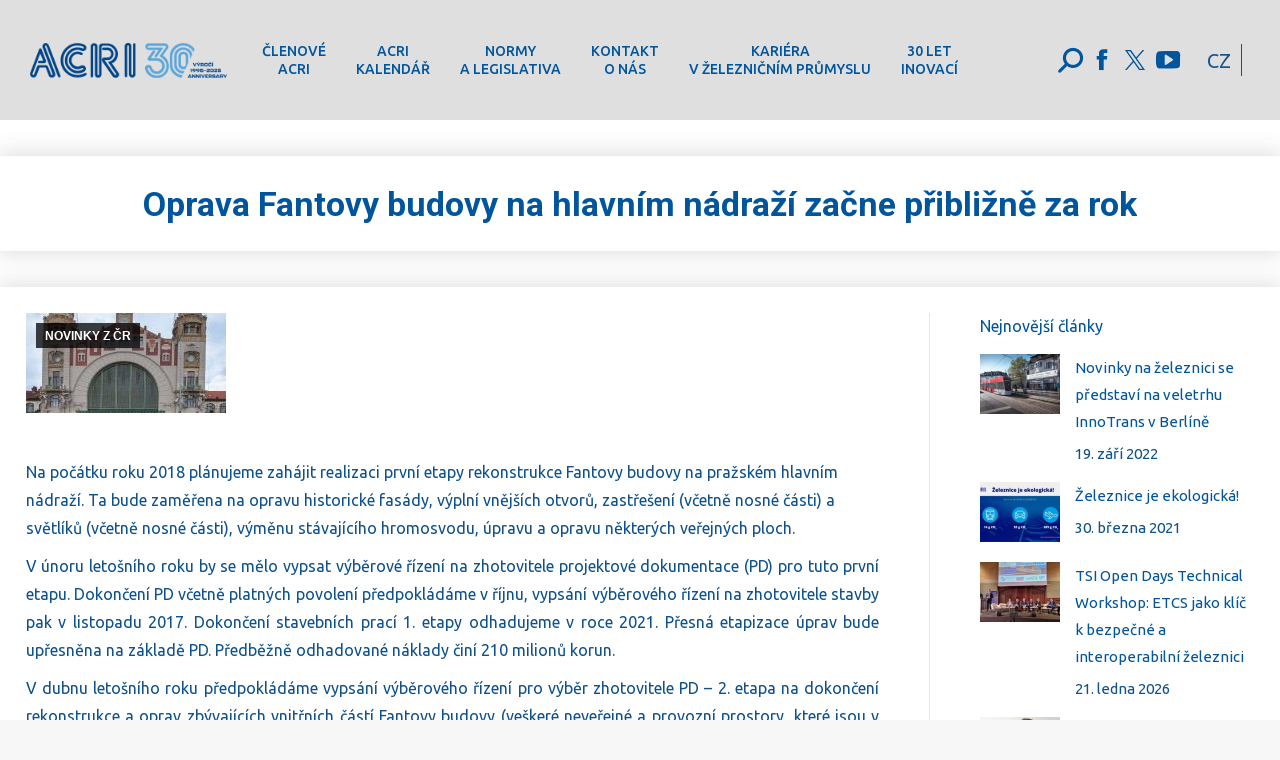

--- FILE ---
content_type: text/html; charset=UTF-8
request_url: https://acri.cz/2017/01/20/oprava-fantovy-budovy-na-hlavnim-nadrazi-zacne-priblizne-za-rok/
body_size: 26539
content:

<!DOCTYPE html>
<!--[if !(IE 6) | !(IE 7) | !(IE 8)  ]><!-->
<html lang="cs-CZ" class="no-js">
<!--<![endif]-->
<head>
	<meta charset="UTF-8" />
		<meta name="viewport" content="width=device-width, initial-scale=1, maximum-scale=1, user-scalable=0">
		<meta name="theme-color" content="#01559d"/>	<link rel="profile" href="https://gmpg.org/xfn/11" />
	        <script type="text/javascript">
            if (/Android|webOS|iPhone|iPad|iPod|BlackBerry|IEMobile|Opera Mini/i.test(navigator.userAgent)) {
                var originalAddEventListener = EventTarget.prototype.addEventListener,
                    oldWidth = window.innerWidth;

                EventTarget.prototype.addEventListener = function (eventName, eventHandler, useCapture) {
                    if (eventName === "resize") {
                        originalAddEventListener.call(this, eventName, function (event) {
                            if (oldWidth === window.innerWidth) {
                                return;
                            }
                            else if (oldWidth !== window.innerWidth) {
                                oldWidth = window.innerWidth;
                            }
                            if (eventHandler.handleEvent) {
                                eventHandler.handleEvent.call(this, event);
                            }
                            else {
                                eventHandler.call(this, event);
                            };
                        }, useCapture);
                    }
                    else {
                        originalAddEventListener.call(this, eventName, eventHandler, useCapture);
                    };
                };
            };
        </script>
		<style>
#wpadminbar #wp-admin-bar-wsm_top_button .ab-icon:before {
	content: "\f239";
	color: #FF9800;
	top: 3px;
}
</style><meta name='robots' content='index, follow, max-image-preview:large, max-snippet:-1, max-video-preview:-1' />
<link rel="alternate" hreflang="cs" href="https://acri.cz/2017/01/20/oprava-fantovy-budovy-na-hlavnim-nadrazi-zacne-priblizne-za-rok/" />
<link rel="alternate" hreflang="x-default" href="https://acri.cz/2017/01/20/oprava-fantovy-budovy-na-hlavnim-nadrazi-zacne-priblizne-za-rok/" />

	<!-- This site is optimized with the Yoast SEO plugin v20.1 - https://yoast.com/wordpress/plugins/seo/ -->
	<title>Oprava Fantovy budovy na hlavním nádraží začne přibližně za rok - ACRI</title>
	<link rel="canonical" href="https://acri.cz/2017/01/20/oprava-fantovy-budovy-na-hlavnim-nadrazi-zacne-priblizne-za-rok/" />
	<meta property="og:locale" content="cs_CZ" />
	<meta property="og:type" content="article" />
	<meta property="og:title" content="Oprava Fantovy budovy na hlavním nádraží začne přibližně za rok - ACRI" />
	<meta property="og:description" content="Na počátku roku 2018 plánujeme zahájit realizaci první etapy rekonstrukce Fantovy budovy na pražském hlavním nádraží. Ta bude zaměřena na opravu historické fasády, výplní vnějších otvorů, zastřešení (včetně nosné části) a světlíků (včetně nosné části), výměnu stávajícího hromosvodu, úpravu a opravu některých veřejných ploch. V únoru letošního roku by se mělo vypsat výběrové řízení na&hellip;" />
	<meta property="og:url" content="https://acri.cz/2017/01/20/oprava-fantovy-budovy-na-hlavnim-nadrazi-zacne-priblizne-za-rok/" />
	<meta property="og:site_name" content="ACRI" />
	<meta property="article:published_time" content="-0001-11-30T00:00:00+00:00" />
	<meta property="og:image" content="https://acri.cz/wp-content/uploads/2020/old/970.jpg" />
	<meta property="og:image:width" content="238" />
	<meta property="og:image:height" content="111" />
	<meta property="og:image:type" content="image/jpeg" />
	<meta name="twitter:card" content="summary_large_image" />
	<meta name="twitter:label1" content="Odhadovaná doba čtení" />
	<meta name="twitter:data1" content="2 minuty" />
	<script type="application/ld+json" class="yoast-schema-graph">{"@context":"https://schema.org","@graph":[{"@type":"Article","@id":"https://acri.cz/2017/01/20/oprava-fantovy-budovy-na-hlavnim-nadrazi-zacne-priblizne-za-rok/#article","isPartOf":{"@id":"https://acri.cz/2017/01/20/oprava-fantovy-budovy-na-hlavnim-nadrazi-zacne-priblizne-za-rok/"},"author":{"name":"","@id":""},"headline":"Oprava Fantovy budovy na hlavním nádraží začne přibližně za rok","datePublished":"-0001-11-30T00:00:00+00:00","dateModified":"-0001-11-30T00:00:00+00:00","mainEntityOfPage":{"@id":"https://acri.cz/2017/01/20/oprava-fantovy-budovy-na-hlavnim-nadrazi-zacne-priblizne-za-rok/"},"wordCount":383,"commentCount":0,"publisher":{"@id":"https://acri.cz/#organization"},"image":{"@id":"https://acri.cz/2017/01/20/oprava-fantovy-budovy-na-hlavnim-nadrazi-zacne-priblizne-za-rok/#primaryimage"},"thumbnailUrl":"https://acri.cz/wp-content/uploads/2020/old/970.jpg","articleSection":["NOVINKY Z ČR"],"inLanguage":"cs"},{"@type":"WebPage","@id":"https://acri.cz/2017/01/20/oprava-fantovy-budovy-na-hlavnim-nadrazi-zacne-priblizne-za-rok/","url":"https://acri.cz/2017/01/20/oprava-fantovy-budovy-na-hlavnim-nadrazi-zacne-priblizne-za-rok/","name":"Oprava Fantovy budovy na hlavním nádraží začne přibližně za rok - ACRI","isPartOf":{"@id":"https://acri.cz/#website"},"primaryImageOfPage":{"@id":"https://acri.cz/2017/01/20/oprava-fantovy-budovy-na-hlavnim-nadrazi-zacne-priblizne-za-rok/#primaryimage"},"image":{"@id":"https://acri.cz/2017/01/20/oprava-fantovy-budovy-na-hlavnim-nadrazi-zacne-priblizne-za-rok/#primaryimage"},"thumbnailUrl":"https://acri.cz/wp-content/uploads/2020/old/970.jpg","datePublished":"-0001-11-30T00:00:00+00:00","dateModified":"-0001-11-30T00:00:00+00:00","breadcrumb":{"@id":"https://acri.cz/2017/01/20/oprava-fantovy-budovy-na-hlavnim-nadrazi-zacne-priblizne-za-rok/#breadcrumb"},"inLanguage":"cs","potentialAction":[{"@type":"ReadAction","target":["https://acri.cz/2017/01/20/oprava-fantovy-budovy-na-hlavnim-nadrazi-zacne-priblizne-za-rok/"]}]},{"@type":"ImageObject","inLanguage":"cs","@id":"https://acri.cz/2017/01/20/oprava-fantovy-budovy-na-hlavnim-nadrazi-zacne-priblizne-za-rok/#primaryimage","url":"https://acri.cz/wp-content/uploads/2020/old/970.jpg","contentUrl":"https://acri.cz/wp-content/uploads/2020/old/970.jpg","width":200,"height":182},{"@type":"BreadcrumbList","@id":"https://acri.cz/2017/01/20/oprava-fantovy-budovy-na-hlavnim-nadrazi-zacne-priblizne-za-rok/#breadcrumb","itemListElement":[{"@type":"ListItem","position":1,"name":"Domů","item":"https://acri.cz/"},{"@type":"ListItem","position":2,"name":"Oprava Fantovy budovy na hlavním nádraží začne přibližně za rok"}]},{"@type":"WebSite","@id":"https://acri.cz/#website","url":"https://acri.cz/","name":"ACRI","description":"ASOCIACE PODNIKŮ ČESKÉHO ŽELEZNIČNÍHO PRŮMYSLU","publisher":{"@id":"https://acri.cz/#organization"},"potentialAction":[{"@type":"SearchAction","target":{"@type":"EntryPoint","urlTemplate":"https://acri.cz/?s={search_term_string}"},"query-input":"required name=search_term_string"}],"inLanguage":"cs"},{"@type":"Organization","@id":"https://acri.cz/#organization","name":"ACRI","url":"https://acri.cz/","logo":{"@type":"ImageObject","inLanguage":"cs","@id":"https://acri.cz/#/schema/logo/image/","url":"https://acri.cz/wp-content/uploads/2020/03/logo_acri_TMAVA-MODRA.jpg","contentUrl":"https://acri.cz/wp-content/uploads/2020/03/logo_acri_TMAVA-MODRA.jpg","width":2248,"height":746,"caption":"ACRI"},"image":{"@id":"https://acri.cz/#/schema/logo/image/"}}]}</script>
	<!-- / Yoast SEO plugin. -->


<link rel='dns-prefetch' href='//fonts.googleapis.com' />
<link rel="alternate" type="application/rss+xml" title="ACRI &raquo; RSS zdroj" href="https://acri.cz/feed/" />
<script type="text/javascript">
window._wpemojiSettings = {"baseUrl":"https:\/\/s.w.org\/images\/core\/emoji\/14.0.0\/72x72\/","ext":".png","svgUrl":"https:\/\/s.w.org\/images\/core\/emoji\/14.0.0\/svg\/","svgExt":".svg","source":{"concatemoji":"https:\/\/acri.cz\/wp-includes\/js\/wp-emoji-release.min.js?ver=6.2.8"}};
/*! This file is auto-generated */
!function(e,a,t){var n,r,o,i=a.createElement("canvas"),p=i.getContext&&i.getContext("2d");function s(e,t){p.clearRect(0,0,i.width,i.height),p.fillText(e,0,0);e=i.toDataURL();return p.clearRect(0,0,i.width,i.height),p.fillText(t,0,0),e===i.toDataURL()}function c(e){var t=a.createElement("script");t.src=e,t.defer=t.type="text/javascript",a.getElementsByTagName("head")[0].appendChild(t)}for(o=Array("flag","emoji"),t.supports={everything:!0,everythingExceptFlag:!0},r=0;r<o.length;r++)t.supports[o[r]]=function(e){if(p&&p.fillText)switch(p.textBaseline="top",p.font="600 32px Arial",e){case"flag":return s("\ud83c\udff3\ufe0f\u200d\u26a7\ufe0f","\ud83c\udff3\ufe0f\u200b\u26a7\ufe0f")?!1:!s("\ud83c\uddfa\ud83c\uddf3","\ud83c\uddfa\u200b\ud83c\uddf3")&&!s("\ud83c\udff4\udb40\udc67\udb40\udc62\udb40\udc65\udb40\udc6e\udb40\udc67\udb40\udc7f","\ud83c\udff4\u200b\udb40\udc67\u200b\udb40\udc62\u200b\udb40\udc65\u200b\udb40\udc6e\u200b\udb40\udc67\u200b\udb40\udc7f");case"emoji":return!s("\ud83e\udef1\ud83c\udffb\u200d\ud83e\udef2\ud83c\udfff","\ud83e\udef1\ud83c\udffb\u200b\ud83e\udef2\ud83c\udfff")}return!1}(o[r]),t.supports.everything=t.supports.everything&&t.supports[o[r]],"flag"!==o[r]&&(t.supports.everythingExceptFlag=t.supports.everythingExceptFlag&&t.supports[o[r]]);t.supports.everythingExceptFlag=t.supports.everythingExceptFlag&&!t.supports.flag,t.DOMReady=!1,t.readyCallback=function(){t.DOMReady=!0},t.supports.everything||(n=function(){t.readyCallback()},a.addEventListener?(a.addEventListener("DOMContentLoaded",n,!1),e.addEventListener("load",n,!1)):(e.attachEvent("onload",n),a.attachEvent("onreadystatechange",function(){"complete"===a.readyState&&t.readyCallback()})),(e=t.source||{}).concatemoji?c(e.concatemoji):e.wpemoji&&e.twemoji&&(c(e.twemoji),c(e.wpemoji)))}(window,document,window._wpemojiSettings);
</script>
<style type="text/css">
img.wp-smiley,
img.emoji {
	display: inline !important;
	border: none !important;
	box-shadow: none !important;
	height: 1em !important;
	width: 1em !important;
	margin: 0 0.07em !important;
	vertical-align: -0.1em !important;
	background: none !important;
	padding: 0 !important;
}
</style>
	<link rel='stylesheet' id='twb-open-sans-css' href='https://fonts.googleapis.com/css?family=Open+Sans%3A300%2C400%2C500%2C600%2C700%2C800&#038;display=swap&#038;ver=6.2.8' type='text/css' media='all' />
<link rel='stylesheet' id='twb-global-css' href='https://acri.cz/wp-content/plugins/form-maker/booster/assets/css/global.css?ver=1.0.0' type='text/css' media='all' />
<link rel='stylesheet' id='mec-select2-style-css' href='https://acri.cz/wp-content/plugins/modern-events-calendar-lite/assets/packages/select2/select2.min.css?ver=6.4.2' type='text/css' media='all' />
<link rel='stylesheet' id='mec-font-icons-css' href='https://acri.cz/wp-content/plugins/modern-events-calendar-lite/assets/css/iconfonts.css?ver=6.2.8' type='text/css' media='all' />
<link rel='stylesheet' id='mec-frontend-style-css' href='https://acri.cz/wp-content/plugins/modern-events-calendar-lite/assets/css/frontend.min.css?ver=6.4.2' type='text/css' media='all' />
<link rel='stylesheet' id='mec-tooltip-style-css' href='https://acri.cz/wp-content/plugins/modern-events-calendar-lite/assets/packages/tooltip/tooltip.css?ver=6.2.8' type='text/css' media='all' />
<link rel='stylesheet' id='mec-tooltip-shadow-style-css' href='https://acri.cz/wp-content/plugins/modern-events-calendar-lite/assets/packages/tooltip/tooltipster-sideTip-shadow.min.css?ver=6.2.8' type='text/css' media='all' />
<link rel='stylesheet' id='featherlight-css' href='https://acri.cz/wp-content/plugins/modern-events-calendar-lite/assets/packages/featherlight/featherlight.css?ver=6.2.8' type='text/css' media='all' />
<link rel='stylesheet' id='mec-lity-style-css' href='https://acri.cz/wp-content/plugins/modern-events-calendar-lite/assets/packages/lity/lity.min.css?ver=6.2.8' type='text/css' media='all' />
<link rel='stylesheet' id='mec-general-calendar-style-css' href='https://acri.cz/wp-content/plugins/modern-events-calendar-lite/assets/css/mec-general-calendar.css?ver=6.2.8' type='text/css' media='all' />
<link rel='stylesheet' id='wp-block-library-css' href='https://acri.cz/wp-includes/css/dist/block-library/style.min.css?ver=6.2.8' type='text/css' media='all' />
<style id='wp-block-library-theme-inline-css' type='text/css'>
.wp-block-audio figcaption{color:#555;font-size:13px;text-align:center}.is-dark-theme .wp-block-audio figcaption{color:hsla(0,0%,100%,.65)}.wp-block-audio{margin:0 0 1em}.wp-block-code{border:1px solid #ccc;border-radius:4px;font-family:Menlo,Consolas,monaco,monospace;padding:.8em 1em}.wp-block-embed figcaption{color:#555;font-size:13px;text-align:center}.is-dark-theme .wp-block-embed figcaption{color:hsla(0,0%,100%,.65)}.wp-block-embed{margin:0 0 1em}.blocks-gallery-caption{color:#555;font-size:13px;text-align:center}.is-dark-theme .blocks-gallery-caption{color:hsla(0,0%,100%,.65)}.wp-block-image figcaption{color:#555;font-size:13px;text-align:center}.is-dark-theme .wp-block-image figcaption{color:hsla(0,0%,100%,.65)}.wp-block-image{margin:0 0 1em}.wp-block-pullquote{border-bottom:4px solid;border-top:4px solid;color:currentColor;margin-bottom:1.75em}.wp-block-pullquote cite,.wp-block-pullquote footer,.wp-block-pullquote__citation{color:currentColor;font-size:.8125em;font-style:normal;text-transform:uppercase}.wp-block-quote{border-left:.25em solid;margin:0 0 1.75em;padding-left:1em}.wp-block-quote cite,.wp-block-quote footer{color:currentColor;font-size:.8125em;font-style:normal;position:relative}.wp-block-quote.has-text-align-right{border-left:none;border-right:.25em solid;padding-left:0;padding-right:1em}.wp-block-quote.has-text-align-center{border:none;padding-left:0}.wp-block-quote.is-large,.wp-block-quote.is-style-large,.wp-block-quote.is-style-plain{border:none}.wp-block-search .wp-block-search__label{font-weight:700}.wp-block-search__button{border:1px solid #ccc;padding:.375em .625em}:where(.wp-block-group.has-background){padding:1.25em 2.375em}.wp-block-separator.has-css-opacity{opacity:.4}.wp-block-separator{border:none;border-bottom:2px solid;margin-left:auto;margin-right:auto}.wp-block-separator.has-alpha-channel-opacity{opacity:1}.wp-block-separator:not(.is-style-wide):not(.is-style-dots){width:100px}.wp-block-separator.has-background:not(.is-style-dots){border-bottom:none;height:1px}.wp-block-separator.has-background:not(.is-style-wide):not(.is-style-dots){height:2px}.wp-block-table{margin:0 0 1em}.wp-block-table td,.wp-block-table th{word-break:normal}.wp-block-table figcaption{color:#555;font-size:13px;text-align:center}.is-dark-theme .wp-block-table figcaption{color:hsla(0,0%,100%,.65)}.wp-block-video figcaption{color:#555;font-size:13px;text-align:center}.is-dark-theme .wp-block-video figcaption{color:hsla(0,0%,100%,.65)}.wp-block-video{margin:0 0 1em}.wp-block-template-part.has-background{margin-bottom:0;margin-top:0;padding:1.25em 2.375em}
</style>
<link rel='stylesheet' id='classic-theme-styles-css' href='https://acri.cz/wp-includes/css/classic-themes.min.css?ver=6.2.8' type='text/css' media='all' />
<style id='global-styles-inline-css' type='text/css'>
body{--wp--preset--color--black: #000000;--wp--preset--color--cyan-bluish-gray: #abb8c3;--wp--preset--color--white: #FFF;--wp--preset--color--pale-pink: #f78da7;--wp--preset--color--vivid-red: #cf2e2e;--wp--preset--color--luminous-vivid-orange: #ff6900;--wp--preset--color--luminous-vivid-amber: #fcb900;--wp--preset--color--light-green-cyan: #7bdcb5;--wp--preset--color--vivid-green-cyan: #00d084;--wp--preset--color--pale-cyan-blue: #8ed1fc;--wp--preset--color--vivid-cyan-blue: #0693e3;--wp--preset--color--vivid-purple: #9b51e0;--wp--preset--color--accent: #01559d;--wp--preset--color--dark-gray: #111;--wp--preset--color--light-gray: #767676;--wp--preset--gradient--vivid-cyan-blue-to-vivid-purple: linear-gradient(135deg,rgba(6,147,227,1) 0%,rgb(155,81,224) 100%);--wp--preset--gradient--light-green-cyan-to-vivid-green-cyan: linear-gradient(135deg,rgb(122,220,180) 0%,rgb(0,208,130) 100%);--wp--preset--gradient--luminous-vivid-amber-to-luminous-vivid-orange: linear-gradient(135deg,rgba(252,185,0,1) 0%,rgba(255,105,0,1) 100%);--wp--preset--gradient--luminous-vivid-orange-to-vivid-red: linear-gradient(135deg,rgba(255,105,0,1) 0%,rgb(207,46,46) 100%);--wp--preset--gradient--very-light-gray-to-cyan-bluish-gray: linear-gradient(135deg,rgb(238,238,238) 0%,rgb(169,184,195) 100%);--wp--preset--gradient--cool-to-warm-spectrum: linear-gradient(135deg,rgb(74,234,220) 0%,rgb(151,120,209) 20%,rgb(207,42,186) 40%,rgb(238,44,130) 60%,rgb(251,105,98) 80%,rgb(254,248,76) 100%);--wp--preset--gradient--blush-light-purple: linear-gradient(135deg,rgb(255,206,236) 0%,rgb(152,150,240) 100%);--wp--preset--gradient--blush-bordeaux: linear-gradient(135deg,rgb(254,205,165) 0%,rgb(254,45,45) 50%,rgb(107,0,62) 100%);--wp--preset--gradient--luminous-dusk: linear-gradient(135deg,rgb(255,203,112) 0%,rgb(199,81,192) 50%,rgb(65,88,208) 100%);--wp--preset--gradient--pale-ocean: linear-gradient(135deg,rgb(255,245,203) 0%,rgb(182,227,212) 50%,rgb(51,167,181) 100%);--wp--preset--gradient--electric-grass: linear-gradient(135deg,rgb(202,248,128) 0%,rgb(113,206,126) 100%);--wp--preset--gradient--midnight: linear-gradient(135deg,rgb(2,3,129) 0%,rgb(40,116,252) 100%);--wp--preset--duotone--dark-grayscale: url('#wp-duotone-dark-grayscale');--wp--preset--duotone--grayscale: url('#wp-duotone-grayscale');--wp--preset--duotone--purple-yellow: url('#wp-duotone-purple-yellow');--wp--preset--duotone--blue-red: url('#wp-duotone-blue-red');--wp--preset--duotone--midnight: url('#wp-duotone-midnight');--wp--preset--duotone--magenta-yellow: url('#wp-duotone-magenta-yellow');--wp--preset--duotone--purple-green: url('#wp-duotone-purple-green');--wp--preset--duotone--blue-orange: url('#wp-duotone-blue-orange');--wp--preset--font-size--small: 13px;--wp--preset--font-size--medium: 20px;--wp--preset--font-size--large: 36px;--wp--preset--font-size--x-large: 42px;--wp--preset--spacing--20: 0.44rem;--wp--preset--spacing--30: 0.67rem;--wp--preset--spacing--40: 1rem;--wp--preset--spacing--50: 1.5rem;--wp--preset--spacing--60: 2.25rem;--wp--preset--spacing--70: 3.38rem;--wp--preset--spacing--80: 5.06rem;--wp--preset--shadow--natural: 6px 6px 9px rgba(0, 0, 0, 0.2);--wp--preset--shadow--deep: 12px 12px 50px rgba(0, 0, 0, 0.4);--wp--preset--shadow--sharp: 6px 6px 0px rgba(0, 0, 0, 0.2);--wp--preset--shadow--outlined: 6px 6px 0px -3px rgba(255, 255, 255, 1), 6px 6px rgba(0, 0, 0, 1);--wp--preset--shadow--crisp: 6px 6px 0px rgba(0, 0, 0, 1);}:where(.is-layout-flex){gap: 0.5em;}body .is-layout-flow > .alignleft{float: left;margin-inline-start: 0;margin-inline-end: 2em;}body .is-layout-flow > .alignright{float: right;margin-inline-start: 2em;margin-inline-end: 0;}body .is-layout-flow > .aligncenter{margin-left: auto !important;margin-right: auto !important;}body .is-layout-constrained > .alignleft{float: left;margin-inline-start: 0;margin-inline-end: 2em;}body .is-layout-constrained > .alignright{float: right;margin-inline-start: 2em;margin-inline-end: 0;}body .is-layout-constrained > .aligncenter{margin-left: auto !important;margin-right: auto !important;}body .is-layout-constrained > :where(:not(.alignleft):not(.alignright):not(.alignfull)){max-width: var(--wp--style--global--content-size);margin-left: auto !important;margin-right: auto !important;}body .is-layout-constrained > .alignwide{max-width: var(--wp--style--global--wide-size);}body .is-layout-flex{display: flex;}body .is-layout-flex{flex-wrap: wrap;align-items: center;}body .is-layout-flex > *{margin: 0;}:where(.wp-block-columns.is-layout-flex){gap: 2em;}.has-black-color{color: var(--wp--preset--color--black) !important;}.has-cyan-bluish-gray-color{color: var(--wp--preset--color--cyan-bluish-gray) !important;}.has-white-color{color: var(--wp--preset--color--white) !important;}.has-pale-pink-color{color: var(--wp--preset--color--pale-pink) !important;}.has-vivid-red-color{color: var(--wp--preset--color--vivid-red) !important;}.has-luminous-vivid-orange-color{color: var(--wp--preset--color--luminous-vivid-orange) !important;}.has-luminous-vivid-amber-color{color: var(--wp--preset--color--luminous-vivid-amber) !important;}.has-light-green-cyan-color{color: var(--wp--preset--color--light-green-cyan) !important;}.has-vivid-green-cyan-color{color: var(--wp--preset--color--vivid-green-cyan) !important;}.has-pale-cyan-blue-color{color: var(--wp--preset--color--pale-cyan-blue) !important;}.has-vivid-cyan-blue-color{color: var(--wp--preset--color--vivid-cyan-blue) !important;}.has-vivid-purple-color{color: var(--wp--preset--color--vivid-purple) !important;}.has-black-background-color{background-color: var(--wp--preset--color--black) !important;}.has-cyan-bluish-gray-background-color{background-color: var(--wp--preset--color--cyan-bluish-gray) !important;}.has-white-background-color{background-color: var(--wp--preset--color--white) !important;}.has-pale-pink-background-color{background-color: var(--wp--preset--color--pale-pink) !important;}.has-vivid-red-background-color{background-color: var(--wp--preset--color--vivid-red) !important;}.has-luminous-vivid-orange-background-color{background-color: var(--wp--preset--color--luminous-vivid-orange) !important;}.has-luminous-vivid-amber-background-color{background-color: var(--wp--preset--color--luminous-vivid-amber) !important;}.has-light-green-cyan-background-color{background-color: var(--wp--preset--color--light-green-cyan) !important;}.has-vivid-green-cyan-background-color{background-color: var(--wp--preset--color--vivid-green-cyan) !important;}.has-pale-cyan-blue-background-color{background-color: var(--wp--preset--color--pale-cyan-blue) !important;}.has-vivid-cyan-blue-background-color{background-color: var(--wp--preset--color--vivid-cyan-blue) !important;}.has-vivid-purple-background-color{background-color: var(--wp--preset--color--vivid-purple) !important;}.has-black-border-color{border-color: var(--wp--preset--color--black) !important;}.has-cyan-bluish-gray-border-color{border-color: var(--wp--preset--color--cyan-bluish-gray) !important;}.has-white-border-color{border-color: var(--wp--preset--color--white) !important;}.has-pale-pink-border-color{border-color: var(--wp--preset--color--pale-pink) !important;}.has-vivid-red-border-color{border-color: var(--wp--preset--color--vivid-red) !important;}.has-luminous-vivid-orange-border-color{border-color: var(--wp--preset--color--luminous-vivid-orange) !important;}.has-luminous-vivid-amber-border-color{border-color: var(--wp--preset--color--luminous-vivid-amber) !important;}.has-light-green-cyan-border-color{border-color: var(--wp--preset--color--light-green-cyan) !important;}.has-vivid-green-cyan-border-color{border-color: var(--wp--preset--color--vivid-green-cyan) !important;}.has-pale-cyan-blue-border-color{border-color: var(--wp--preset--color--pale-cyan-blue) !important;}.has-vivid-cyan-blue-border-color{border-color: var(--wp--preset--color--vivid-cyan-blue) !important;}.has-vivid-purple-border-color{border-color: var(--wp--preset--color--vivid-purple) !important;}.has-vivid-cyan-blue-to-vivid-purple-gradient-background{background: var(--wp--preset--gradient--vivid-cyan-blue-to-vivid-purple) !important;}.has-light-green-cyan-to-vivid-green-cyan-gradient-background{background: var(--wp--preset--gradient--light-green-cyan-to-vivid-green-cyan) !important;}.has-luminous-vivid-amber-to-luminous-vivid-orange-gradient-background{background: var(--wp--preset--gradient--luminous-vivid-amber-to-luminous-vivid-orange) !important;}.has-luminous-vivid-orange-to-vivid-red-gradient-background{background: var(--wp--preset--gradient--luminous-vivid-orange-to-vivid-red) !important;}.has-very-light-gray-to-cyan-bluish-gray-gradient-background{background: var(--wp--preset--gradient--very-light-gray-to-cyan-bluish-gray) !important;}.has-cool-to-warm-spectrum-gradient-background{background: var(--wp--preset--gradient--cool-to-warm-spectrum) !important;}.has-blush-light-purple-gradient-background{background: var(--wp--preset--gradient--blush-light-purple) !important;}.has-blush-bordeaux-gradient-background{background: var(--wp--preset--gradient--blush-bordeaux) !important;}.has-luminous-dusk-gradient-background{background: var(--wp--preset--gradient--luminous-dusk) !important;}.has-pale-ocean-gradient-background{background: var(--wp--preset--gradient--pale-ocean) !important;}.has-electric-grass-gradient-background{background: var(--wp--preset--gradient--electric-grass) !important;}.has-midnight-gradient-background{background: var(--wp--preset--gradient--midnight) !important;}.has-small-font-size{font-size: var(--wp--preset--font-size--small) !important;}.has-medium-font-size{font-size: var(--wp--preset--font-size--medium) !important;}.has-large-font-size{font-size: var(--wp--preset--font-size--large) !important;}.has-x-large-font-size{font-size: var(--wp--preset--font-size--x-large) !important;}
.wp-block-navigation a:where(:not(.wp-element-button)){color: inherit;}
:where(.wp-block-columns.is-layout-flex){gap: 2em;}
.wp-block-pullquote{font-size: 1.5em;line-height: 1.6;}
</style>
<link rel='stylesheet' id='ctf_styles-css' href='https://acri.cz/wp-content/plugins/custom-twitter-feeds/css/ctf-styles.min.css?ver=2.0.4' type='text/css' media='all' />
<link rel='stylesheet' id='wsm-style-css' href='https://acri.cz/wp-content/plugins/wordpress-stats-manager-pro/css/style.css?ver=1.2' type='text/css' media='all' />
<link rel='stylesheet' id='wpml-legacy-horizontal-list-0-css' href='//acri.cz/wp-content/plugins/sitepress-multilingual-cms/templates/language-switchers/legacy-list-horizontal/style.min.css?ver=1' type='text/css' media='all' />
<link rel='stylesheet' id='dt-web-fonts-css' href='https://fonts.googleapis.com/css?family=Ubuntu:400,500,600,700%7CRoboto:400,500,600,700' type='text/css' media='all' />
<link rel='stylesheet' id='dt-main-css' href='https://acri.cz/wp-content/themes/dt-the7/css/main.min.css?ver=99999999999.16.0' type='text/css' media='all' />
<style id='dt-main-inline-css' type='text/css'>
body #load {
  display: block;
  height: 100%;
  overflow: hidden;
  position: fixed;
  width: 100%;
  z-index: 9901;
  opacity: 1;
  visibility: visible;
  transition: all .35s ease-out;
}
.load-wrap {
  width: 100%;
  height: 100%;
  background-position: center center;
  background-repeat: no-repeat;
  text-align: center;
}
.load-wrap > svg {
  position: absolute;
  top: 50%;
  left: 50%;
  transform: translate(-50%,-50%);
}
#load {
  background-color: #ffffff;
}
.uil-default rect:not(.bk) {
  fill: #01559d;
}
.uil-ring > path {
  fill: #01559d;
}
.ring-loader .circle {
  fill: #01559d;
}
.ring-loader .moving-circle {
  fill: #01559d;
}
.uil-hourglass .glass {
  stroke: #01559d;
}
.uil-hourglass .sand {
  fill: #01559d;
}
.spinner-loader .load-wrap {
  background-image: url("data:image/svg+xml,%3Csvg width='75px' height='75px' xmlns='http://www.w3.org/2000/svg' viewBox='0 0 100 100' preserveAspectRatio='xMidYMid' class='uil-default'%3E%3Crect x='0' y='0' width='100' height='100' fill='none' class='bk'%3E%3C/rect%3E%3Crect  x='46.5' y='40' width='7' height='20' rx='5' ry='5' fill='%2301559d' transform='rotate(0 50 50) translate(0 -30)'%3E  %3Canimate attributeName='opacity' from='1' to='0' dur='1s' begin='0s' repeatCount='indefinite'/%3E%3C/rect%3E%3Crect  x='46.5' y='40' width='7' height='20' rx='5' ry='5' fill='%2301559d' transform='rotate(30 50 50) translate(0 -30)'%3E  %3Canimate attributeName='opacity' from='1' to='0' dur='1s' begin='0.08333333333333333s' repeatCount='indefinite'/%3E%3C/rect%3E%3Crect  x='46.5' y='40' width='7' height='20' rx='5' ry='5' fill='%2301559d' transform='rotate(60 50 50) translate(0 -30)'%3E  %3Canimate attributeName='opacity' from='1' to='0' dur='1s' begin='0.16666666666666666s' repeatCount='indefinite'/%3E%3C/rect%3E%3Crect  x='46.5' y='40' width='7' height='20' rx='5' ry='5' fill='%2301559d' transform='rotate(90 50 50) translate(0 -30)'%3E  %3Canimate attributeName='opacity' from='1' to='0' dur='1s' begin='0.25s' repeatCount='indefinite'/%3E%3C/rect%3E%3Crect  x='46.5' y='40' width='7' height='20' rx='5' ry='5' fill='%2301559d' transform='rotate(120 50 50) translate(0 -30)'%3E  %3Canimate attributeName='opacity' from='1' to='0' dur='1s' begin='0.3333333333333333s' repeatCount='indefinite'/%3E%3C/rect%3E%3Crect  x='46.5' y='40' width='7' height='20' rx='5' ry='5' fill='%2301559d' transform='rotate(150 50 50) translate(0 -30)'%3E  %3Canimate attributeName='opacity' from='1' to='0' dur='1s' begin='0.4166666666666667s' repeatCount='indefinite'/%3E%3C/rect%3E%3Crect  x='46.5' y='40' width='7' height='20' rx='5' ry='5' fill='%2301559d' transform='rotate(180 50 50) translate(0 -30)'%3E  %3Canimate attributeName='opacity' from='1' to='0' dur='1s' begin='0.5s' repeatCount='indefinite'/%3E%3C/rect%3E%3Crect  x='46.5' y='40' width='7' height='20' rx='5' ry='5' fill='%2301559d' transform='rotate(210 50 50) translate(0 -30)'%3E  %3Canimate attributeName='opacity' from='1' to='0' dur='1s' begin='0.5833333333333334s' repeatCount='indefinite'/%3E%3C/rect%3E%3Crect  x='46.5' y='40' width='7' height='20' rx='5' ry='5' fill='%2301559d' transform='rotate(240 50 50) translate(0 -30)'%3E  %3Canimate attributeName='opacity' from='1' to='0' dur='1s' begin='0.6666666666666666s' repeatCount='indefinite'/%3E%3C/rect%3E%3Crect  x='46.5' y='40' width='7' height='20' rx='5' ry='5' fill='%2301559d' transform='rotate(270 50 50) translate(0 -30)'%3E  %3Canimate attributeName='opacity' from='1' to='0' dur='1s' begin='0.75s' repeatCount='indefinite'/%3E%3C/rect%3E%3Crect  x='46.5' y='40' width='7' height='20' rx='5' ry='5' fill='%2301559d' transform='rotate(300 50 50) translate(0 -30)'%3E  %3Canimate attributeName='opacity' from='1' to='0' dur='1s' begin='0.8333333333333334s' repeatCount='indefinite'/%3E%3C/rect%3E%3Crect  x='46.5' y='40' width='7' height='20' rx='5' ry='5' fill='%2301559d' transform='rotate(330 50 50) translate(0 -30)'%3E  %3Canimate attributeName='opacity' from='1' to='0' dur='1s' begin='0.9166666666666666s' repeatCount='indefinite'/%3E%3C/rect%3E%3C/svg%3E");
}
.ring-loader .load-wrap {
  background-image: url("data:image/svg+xml,%3Csvg xmlns='http://www.w3.org/2000/svg' viewBox='0 0 32 32' width='72' height='72' fill='%2301559d'%3E   %3Cpath opacity='.25' d='M16 0 A16 16 0 0 0 16 32 A16 16 0 0 0 16 0 M16 4 A12 12 0 0 1 16 28 A12 12 0 0 1 16 4'/%3E   %3Cpath d='M16 0 A16 16 0 0 1 32 16 L28 16 A12 12 0 0 0 16 4z'%3E     %3CanimateTransform attributeName='transform' type='rotate' from='0 16 16' to='360 16 16' dur='0.8s' repeatCount='indefinite' /%3E   %3C/path%3E %3C/svg%3E");
}
.hourglass-loader .load-wrap {
  background-image: url("data:image/svg+xml,%3Csvg xmlns='http://www.w3.org/2000/svg' viewBox='0 0 32 32' width='72' height='72' fill='%2301559d'%3E   %3Cpath transform='translate(2)' d='M0 12 V20 H4 V12z'%3E      %3Canimate attributeName='d' values='M0 12 V20 H4 V12z; M0 4 V28 H4 V4z; M0 12 V20 H4 V12z; M0 12 V20 H4 V12z' dur='1.2s' repeatCount='indefinite' begin='0' keytimes='0;.2;.5;1' keySplines='0.2 0.2 0.4 0.8;0.2 0.6 0.4 0.8;0.2 0.8 0.4 0.8' calcMode='spline'  /%3E   %3C/path%3E   %3Cpath transform='translate(8)' d='M0 12 V20 H4 V12z'%3E     %3Canimate attributeName='d' values='M0 12 V20 H4 V12z; M0 4 V28 H4 V4z; M0 12 V20 H4 V12z; M0 12 V20 H4 V12z' dur='1.2s' repeatCount='indefinite' begin='0.2' keytimes='0;.2;.5;1' keySplines='0.2 0.2 0.4 0.8;0.2 0.6 0.4 0.8;0.2 0.8 0.4 0.8' calcMode='spline'  /%3E   %3C/path%3E   %3Cpath transform='translate(14)' d='M0 12 V20 H4 V12z'%3E     %3Canimate attributeName='d' values='M0 12 V20 H4 V12z; M0 4 V28 H4 V4z; M0 12 V20 H4 V12z; M0 12 V20 H4 V12z' dur='1.2s' repeatCount='indefinite' begin='0.4' keytimes='0;.2;.5;1' keySplines='0.2 0.2 0.4 0.8;0.2 0.6 0.4 0.8;0.2 0.8 0.4 0.8' calcMode='spline' /%3E   %3C/path%3E   %3Cpath transform='translate(20)' d='M0 12 V20 H4 V12z'%3E     %3Canimate attributeName='d' values='M0 12 V20 H4 V12z; M0 4 V28 H4 V4z; M0 12 V20 H4 V12z; M0 12 V20 H4 V12z' dur='1.2s' repeatCount='indefinite' begin='0.6' keytimes='0;.2;.5;1' keySplines='0.2 0.2 0.4 0.8;0.2 0.6 0.4 0.8;0.2 0.8 0.4 0.8' calcMode='spline' /%3E   %3C/path%3E   %3Cpath transform='translate(26)' d='M0 12 V20 H4 V12z'%3E     %3Canimate attributeName='d' values='M0 12 V20 H4 V12z; M0 4 V28 H4 V4z; M0 12 V20 H4 V12z; M0 12 V20 H4 V12z' dur='1.2s' repeatCount='indefinite' begin='0.8' keytimes='0;.2;.5;1' keySplines='0.2 0.2 0.4 0.8;0.2 0.6 0.4 0.8;0.2 0.8 0.4 0.8' calcMode='spline' /%3E   %3C/path%3E %3C/svg%3E");
}

</style>
<link rel='stylesheet' id='the7-font-css' href='https://acri.cz/wp-content/themes/dt-the7/fonts/icomoon-the7-font/icomoon-the7-font.min.css?ver=99999999999.16.0' type='text/css' media='all' />
<link rel='stylesheet' id='the7-custom-scrollbar-css' href='https://acri.cz/wp-content/themes/dt-the7/lib/custom-scrollbar/custom-scrollbar.min.css?ver=99999999999.16.0' type='text/css' media='all' />
<link rel='stylesheet' id='the7-wpbakery-css' href='https://acri.cz/wp-content/themes/dt-the7/css/wpbakery.min.css?ver=99999999999.16.0' type='text/css' media='all' />
<link rel='stylesheet' id='the7-css-vars-css' href='https://acri.cz/wp-content/uploads/the7-css/css-vars.css?ver=7d75970871b2' type='text/css' media='all' />
<link rel='stylesheet' id='dt-custom-css' href='https://acri.cz/wp-content/uploads/the7-css/custom.css?ver=7d75970871b2' type='text/css' media='all' />
<link rel='stylesheet' id='dt-media-css' href='https://acri.cz/wp-content/uploads/the7-css/media.css?ver=7d75970871b2' type='text/css' media='all' />
<link rel='stylesheet' id='style-css' href='https://acri.cz/wp-content/themes/dt-the7/style.css?ver=99999999999.16.0' type='text/css' media='all' />
<script type='text/javascript' src='https://acri.cz/wp-includes/js/jquery/jquery.min.js?ver=3.6.4' id='jquery-core-js'></script>
<script type='text/javascript' src='https://acri.cz/wp-includes/js/jquery/jquery-migrate.min.js?ver=3.4.0' id='jquery-migrate-js'></script>
<script type='text/javascript' src='https://acri.cz/wp-content/plugins/form-maker/booster/assets/js/circle-progress.js?ver=1.2.2' id='twb-circle-js'></script>
<script type='text/javascript' id='twb-global-js-extra'>
/* <![CDATA[ */
var twb = {"nonce":"ef07cda8d5","ajax_url":"https:\/\/acri.cz\/wp-admin\/admin-ajax.php","plugin_url":"https:\/\/acri.cz\/wp-content\/plugins\/form-maker\/booster","href":"https:\/\/acri.cz\/wp-admin\/admin.php?page=twb_form-maker"};
var twb = {"nonce":"ef07cda8d5","ajax_url":"https:\/\/acri.cz\/wp-admin\/admin-ajax.php","plugin_url":"https:\/\/acri.cz\/wp-content\/plugins\/form-maker\/booster","href":"https:\/\/acri.cz\/wp-admin\/admin.php?page=twb_form-maker"};
/* ]]> */
</script>
<script type='text/javascript' src='https://acri.cz/wp-content/plugins/form-maker/booster/assets/js/global.js?ver=1.0.0' id='twb-global-js'></script>
<script type='text/javascript' id='wpml-cookie-js-extra'>
/* <![CDATA[ */
var wpml_cookies = {"wp-wpml_current_language":{"value":"cs","expires":1,"path":"\/"}};
var wpml_cookies = {"wp-wpml_current_language":{"value":"cs","expires":1,"path":"\/"}};
/* ]]> */
</script>
<script type='text/javascript' src='https://acri.cz/wp-content/plugins/sitepress-multilingual-cms/res/js/cookies/language-cookie.js?ver=4.5.14' id='wpml-cookie-js'></script>
<script type='text/javascript' src='https://acri.cz/wp-content/plugins/modern-events-calendar-lite/assets/js/mec-general-calendar.js?ver=6.4.2' id='mec-general-calendar-script-js'></script>
<script type='text/javascript' id='mec-frontend-script-js-extra'>
/* <![CDATA[ */
var mecdata = {"day":"den","days":"dny","hour":"hodina","hours":"hodiny","minute":"minuta","minutes":"minuty","second":"vte\u0159ina","seconds":"vte\u0159iny","elementor_edit_mode":"no","recapcha_key":"","ajax_url":"https:\/\/acri.cz\/wp-admin\/admin-ajax.php","fes_nonce":"b8a9290a3c","current_year":"2026","current_month":"01","datepicker_format":"dd.mm.yy&d.m.Y"};
/* ]]> */
</script>
<script type='text/javascript' src='https://acri.cz/wp-content/plugins/modern-events-calendar-lite/assets/js/frontend.js?ver=6.4.2' id='mec-frontend-script-js'></script>
<script type='text/javascript' src='https://acri.cz/wp-content/plugins/modern-events-calendar-lite/assets/js/events.js?ver=6.4.2' id='mec-events-script-js'></script>
<script type='text/javascript' id='wsm-custom-front-js-js-extra'>
/* <![CDATA[ */
var wsm_ajax = "https:\/\/acri.cz\/wp-admin\/admin-ajax.php";
/* ]]> */
</script>
<script type='text/javascript' src='https://acri.cz/wp-content/plugins/wordpress-stats-manager-pro/js/custom_front_js.js?ver=6.2.8' id='wsm-custom-front-js-js'></script>
<script type='text/javascript' id='wpml-browser-redirect-js-extra'>
/* <![CDATA[ */
var wpml_browser_redirect_params = {"pageLanguage":"cs","languageUrls":{"cs_cz":"https:\/\/acri.cz\/2017\/01\/20\/oprava-fantovy-budovy-na-hlavnim-nadrazi-zacne-priblizne-za-rok\/","cs":"https:\/\/acri.cz\/2017\/01\/20\/oprava-fantovy-budovy-na-hlavnim-nadrazi-zacne-priblizne-za-rok\/","cz":"https:\/\/acri.cz\/2017\/01\/20\/oprava-fantovy-budovy-na-hlavnim-nadrazi-zacne-priblizne-za-rok\/"},"cookie":{"name":"_icl_visitor_lang_js","domain":"acri.cz","path":"\/","expiration":24}};
/* ]]> */
</script>
<script type='text/javascript' src='https://acri.cz/wp-content/plugins/sitepress-multilingual-cms/dist/js/browser-redirect/app.js?ver=4.5.14' id='wpml-browser-redirect-js'></script>
<script type='text/javascript' id='dt-above-fold-js-extra'>
/* <![CDATA[ */
var dtLocal = {"themeUrl":"https:\/\/acri.cz\/wp-content\/themes\/dt-the7","passText":"To view this protected post, enter the password below:","moreButtonText":{"loading":"Loading...","loadMore":"Load more"},"postID":"4720","ajaxurl":"https:\/\/acri.cz\/wp-admin\/admin-ajax.php","REST":{"baseUrl":"https:\/\/acri.cz\/wp-json\/the7\/v1","endpoints":{"sendMail":"\/send-mail"}},"contactMessages":{"required":"One or more fields have an error. Please check and try again.","terms":"Please accept the privacy policy.","fillTheCaptchaError":"Please, fill the captcha."},"captchaSiteKey":"","ajaxNonce":"ad68af3956","pageData":"","themeSettings":{"smoothScroll":"off","lazyLoading":false,"accentColor":{"mode":"solid","color":"#01559d"},"desktopHeader":{"height":120},"ToggleCaptionEnabled":"disabled","ToggleCaption":"Navigation","floatingHeader":{"showAfter":94,"showMenu":false,"height":60,"logo":{"showLogo":false,"html":"","url":"https:\/\/acri.cz\/"}},"topLine":{"floatingTopLine":{"logo":{"showLogo":false,"html":""}}},"mobileHeader":{"firstSwitchPoint":1200,"secondSwitchPoint":450,"firstSwitchPointHeight":60,"secondSwitchPointHeight":60,"mobileToggleCaptionEnabled":"disabled","mobileToggleCaption":"Menu"},"stickyMobileHeaderFirstSwitch":{"logo":{"html":"<img class=\" preload-me\" src=\"https:\/\/acri.cz\/wp-content\/uploads\/acri_30-let-male-1.png\" srcset=\"https:\/\/acri.cz\/wp-content\/uploads\/acri_30-let-male-1.png 197w\" width=\"197\" height=\"35\"   sizes=\"197px\" alt=\"ACRI\" \/>"}},"stickyMobileHeaderSecondSwitch":{"logo":{"html":"<img class=\" preload-me\" src=\"https:\/\/acri.cz\/wp-content\/uploads\/acri_30-let-male-1.png\" srcset=\"https:\/\/acri.cz\/wp-content\/uploads\/acri_30-let-male-1.png 197w\" width=\"197\" height=\"35\"   sizes=\"197px\" alt=\"ACRI\" \/>"}},"content":{"textColor":"#0e518c","headerColor":"#01559d"},"sidebar":{"switchPoint":990},"boxedWidth":"1280px","stripes":{"stripe1":{"textColor":"#787d85","headerColor":"#3b3f4a"},"stripe2":{"textColor":"#8b9199","headerColor":"#ffffff"},"stripe3":{"textColor":"#ffffff","headerColor":"#ffffff"}}},"VCMobileScreenWidth":"768"};
var dtShare = {"shareButtonText":{"facebook":"Share on Facebook","twitter":"Tweet","pinterest":"Pin it","linkedin":"Share on Linkedin","whatsapp":"Share on Whatsapp"},"overlayOpacity":"85"};
/* ]]> */
</script>
<script type='text/javascript' src='https://acri.cz/wp-content/themes/dt-the7/js/above-the-fold.min.js?ver=99999999999.16.0' id='dt-above-fold-js'></script>
<link rel="https://api.w.org/" href="https://acri.cz/wp-json/" /><link rel="alternate" type="application/json" href="https://acri.cz/wp-json/wp/v2/posts/4720" /><link rel="EditURI" type="application/rsd+xml" title="RSD" href="https://acri.cz/xmlrpc.php?rsd" />
<link rel="wlwmanifest" type="application/wlwmanifest+xml" href="https://acri.cz/wp-includes/wlwmanifest.xml" />
<meta name="generator" content="WordPress 6.2.8" />
<link rel='shortlink' href='https://acri.cz/?p=4720' />
<link rel="alternate" type="application/json+oembed" href="https://acri.cz/wp-json/oembed/1.0/embed?url=https%3A%2F%2Facri.cz%2F2017%2F01%2F20%2Foprava-fantovy-budovy-na-hlavnim-nadrazi-zacne-priblizne-za-rok%2F" />
<link rel="alternate" type="text/xml+oembed" href="https://acri.cz/wp-json/oembed/1.0/embed?url=https%3A%2F%2Facri.cz%2F2017%2F01%2F20%2Foprava-fantovy-budovy-na-hlavnim-nadrazi-zacne-priblizne-za-rok%2F&#038;format=xml" />
<meta name="generator" content="WPML ver:4.5.14 stt:9,1;" />
<!-- start Simple Custom CSS and JS -->
<style type="text/css">
.twitter .soc-font-icon:before {
    content: "\f101";
    color: transparent;
background-image: url("data:image/svg+xml,%3C%3Fxml version='1.0' encoding='UTF-8' standalone='no'%3F%3E%3C!DOCTYPE svg PUBLIC '-//W3C//DTD SVG 1.1//EN' 'http://www.w3.org/Graphics/SVG/1.1/DTD/svg11.dtd'%3E%3Csvg width='100%25' height='100%25' viewBox='0 0 1200 1227' version='1.1' xmlns='http://www.w3.org/2000/svg' xmlns:xlink='http://www.w3.org/1999/xlink' xml:space='preserve' xmlns:serif='http://www.serif.com/' style='fill-rule:evenodd;clip-rule:evenodd;stroke-linejoin:round;stroke-miterlimit:2;'%3E%3Cpath d='M714.163,519.284L1160.89,0L1055.03,0L667.137,450.887L357.328,0L0,0L468.492,681.821L0,1226.37L105.866,1226.37L515.491,750.218L842.672,1226.37L1200,1226.37L714.137,519.284L714.163,519.284ZM569.165,687.828L521.697,619.934L144.011,79.694L306.615,79.694L611.412,515.685L658.88,583.579L1055.08,1150.3L892.476,1150.3L569.165,687.854L569.165,687.828Z' style='fill:rgb(1,85,157);fill-rule:nonzero;'/%3E%3C/svg%3E%0A");
    background-position: center;
    background-size: 70%;
    background-repeat: no-repeat;
}</style>
<!-- end Simple Custom CSS and JS -->
<!-- start Simple Custom CSS and JS -->
<style type="text/css">
.kariera-button {
    box-shadow: 0px 0px 25.9px 0px #00000026;
    display: flex;
    align-content: flex-start;
    flex-direction: column;
    flex-wrap: nowrap;
    justify-content: center;
    align-items: flex-start;
    min-height: 100px;
	background:white!important;
}

.kariera-button a {
    font-size: 20px !important;
    color: #21305C !important;
	background:transparent!important;
}

.kariera-button:hover a {
	color: white !important;
}

.kariera-button:hover {
	background:#21305C!important;
}

.kariera-button, .kariera-button a {
    width: 100%;
	border-radius:7px!important;

}

.podstranka-ctverce.kariera .ctverec .wpb_text_column {
    height: 50px;
}

.podstranka-ctverce.kariera .wpb_single_image img {
    filter: drop-shadow(2px 4px 6px #00000054);
	border-radius: 0;
}
</style>
<!-- end Simple Custom CSS and JS -->
<!-- start Simple Custom CSS and JS -->
<style type="text/css">
.mec-events-template-default.single h3.mec-date{ display: none!important;}
.mec-events-template-default.single i.mec-sl-calendar { display: none;}
.mec-events-template-default.single .mec-single-modern .mec-single-event-bar>div dd  { padding-left: 0px;}


.mec-wrap .row {
    margin-top: 100px;
}
.mec-single-modern .col-md-4 .mec-frontbox {
    margin-top: 20px;
}



.fb3d-thumbnail-lightbox-mode, .fb3d-thumbnail-mode {
    position: relative;
    line-height: 0;
    margin: 0 auto!important;
    display: block!important;
    text-align: center!important;
}


.mec-event-image.mec-event-image {
    min-height: 15vw;
    padding: 0 15px 0 15px;
    display: flex;
    width: 100%;
    align-items: center;
    justify-content: center;
}
.mec-event-grid-clean .mec-event-article{padding: 0px 0px 0px 0px;}
.mec-skin-grid-events-container .mec-event-footer {width:100%;margin:0}
.mec-bg-color, .mec-bg-color-hover:hover, .mec-wrap .mec-bg-color, .mec-wrap .mec-bg-color-hover:hover{ background-color: #21376a !important;}
.mec-event-grid-clean .mec-event-title {font-weight: 300;text-transform: none;}
a.mec-booking-button{ width: 100%;}
 .mec-event-footer .mec-booking-button:hover {color:#21376a!important;}
.mec-event-loc-place{ font-size: 24px!important; font-weight: 700!important;line-height:1.3em}

body.mec-events-template-default.single h1 {    text-align: left;    margin-top: 60px;    max-width: 1166px;}
body.mec-events-template-default.single .mec-single-modern .mec-events-event-image img {
    width: 500px;
    float: left;
    padding-left: 14px;margin-bottom:20px
}
body.mec-events-template-default.single .mec-wrap .col-md-4 { display:none;}
body.mec-events-template-default.single .mec-wrap .col-md-8 {width:100%;}
body.mec-events-template-default.single .mec-wrap{min-height:80vh;}
body.mec-events-template-default.single .mec-wrap .row { margin-top: 40px;}
body.mec-events-template-default.single .mec-single-event-time { display:none;}


</style>
<!-- end Simple Custom CSS and JS -->
<!-- start Simple Custom CSS and JS -->
<style type="text/css">
#main {padding-top:0;padding-bottom:0} /*Kvůli odskočení prvního řádku na titulce od menu*/
.postid-2924 .mec-single-event .mec-event-meta dd{display:none}
p.wwworks{display:none}

.levy-sloupec-kontakt:lang(en-US) {display:none;}
.pravy-sloupec-kontakt:lang(en-US) {display:none;}
.kalendar-icon:lang(en-US) {display:none;}
#novinky .vc_grid-filter:lang(en-US) {display:none;}
.prava-vyhrazenaCZ:lang(en-US) {display:none;}
.prava-vyhrazenaEN:lang(cs-CZ) {display:none;}
.novinky-right:lang(en-US) {   width: 100%;border:none}
.tweety:lang(en-US){display:none;}

:lang(cs-CZ) .soc-ico a:nth-child(4)  {display:none;}
:lang(en-US) .soc-ico a:nth-child(3)  {display:none;}


/*Menu*/
.mini-widgets .popup-search .submit i, .overlay-search .submit i {font-size:25px;}
.masthead .mini-widgets>*, .masthead .mobile-mini-widgets>* {margin-right:0px}
.mini-widgets .soc-ico{padding-top:5px}
.sub-nav .current-menu-item {background-color:white}
.sub-nav .current-menu-item a{color:white}
ul#primary-menu,ul#primary_en-menu{padding-left:6%;text-align:center}
ul.sub-nav a{text-align:left}
.main-nav > li:not(.wpml-ls-item) > a .menu-text {text-transform:uppercase!important}
ul.sub-nav a span{text-transform:uppercase!important}
.masthead .mini-widgets>*, .masthead .mobile-mini-widgets>*{margin-left:5px;}
.main-nav .sub-nav > li.act:not(.dt-mega-parent):not(.wpml-ls-item) > a .menu-text{    color: #01559d;}
ul#primary-menu a:hover,
ul#primary_en-menu a:hover,{text-decoration:underline}
ul.sub-nav a:hover{text-decoration:underline}

/*Tiulka*/
#prvni-row { padding-right:0!important;}
#prvni-row h2{text-transform: uppercase;}
#prvni-row .vc_general{border-radius:30px; background-color:#21376a;padding-top:10px;padding-bottom:10px;font-weight:bold;}
#prvni-row .vlak-hotspot .vc_column-inner {padding-right:0!important;}
#prvni-row .vlak-hotspot {padding-right:0!important;}
#prvni-row .prvni-row-leva {padding-left: calc((100% - 1450px)/2)!important;}
#prvni-row .prvni-row-leva {padding-left: calc((100% - 1450px)/2)!important;}
.prvni-row-leva h2{color:#dedfde!important;}




#prvni-row .vc_col-sm-8{width:50%;}
#prvni-row .vc_col-sm-4{width:50%;}

.ult-tooltipster-content a {color: white!important; text-decoration: none;padding: 10px 20px; background-color: #21376a;border-radius: 20px;text-transform: uppercase;}
.ult-tooltipster-content p {margin-top:10px;margin-bottom:10px}
.ult-tooltipster-content h4 {margin-bottom:20px}
#vyrobci-row p{color:white;line-height:1.25em;font-size:14px}
#vyrobci-row h1,#vyrobci-row a{color:white;text-decoration: none;}
#vyrobci-row {padding:2vh 0 1vh 0}

#novinky .vc_gitem-col{background-color:white;padding: 10px 0;}
#novinky .vc_btn3 {color: #a8acac;background-color: white;text-decoration: underline;float: right;padding: 0;}
#novinky .vc_grid-pagination-list .vc_grid-active a{background-color:transparent!important;font-size:35px;color:#a8acac!important;font-weight:bold;border:0;padding-top:3px}
#novinky .vc_grid-pagination-list a{background-color:transparent!important;font-size:20px;color:#0c4f8a!important;font-weight:bold;border:0;padding-top:15px}
#novinky .vc_grid-page {height:56px}
#novinky .vc_grid-filter-item {color:#01559d;border:none;border-right:1px solid #01559d;padding: 2px 30px;}
#novinky .vc_grid-filter-item:last-child {border:none}
#novinky .vc_active.vc_grid-filter-item {background-color:#212d64;}
#novinky .vc_grid-filter-item:hover {background-color:#212d64;}
#novinky .vc_gitem-animated-block {height:200px;}
#novinky .vc_gitem-zone.vc_gitem-zone-a.vc-gitem-zone-height-mode-auto.vc-gitem-zone-height-mode-auto-1-1.vc_gitem-is-link{height:200px}
#novinky h4{line-height: normal;font-weight: bold;color:#0c4f8a}
#novinky .vc_grid-filter{margin-left:0;margin-bottom:60px}
#novinky p{line-height:normal;font-size:18px;}
#novinky #kalendar-tlacitko .vc_general{border-radius:30px; background-color:#21376a;padding:10px 20px 10px 40px;font-weight:bold;color:white;text-decoration: none;}
/*#novinky #kalendar-tlacitko .vc_column-inner{position: absolute;top: 30px;}*/
#novinky #kalendar-tlacitko .vc_grid-item-mini .vc_general {padding:10px 20px 10px 20px}
#novinky #kalendar-tlacitko .vc_pageable-load-more-btn .vc_general{padding:10px 20px 10px 20px;}

#novinky .tweety .vc_active.vc_grid-filter-item { background-color: white;}
#novinky .tweety .vc_grid-filter-item span{   display: none;}
.tweety li.vc_grid-filter-item:nth-child(1){   display: none;}
#novinky .vc_grid-filter {  margin-left: 0; margin-bottom: 20px;}



#video-row .video-video-row .wpb_wrapper{height: auto;width:75%;margin: 0 auto;display:block}
#video-row .video-video-row iframe{height: 600px;width:100%}
#video-row .vc_sep_width_20, #nase-firmy .vc_sep_width_20{width: 15%;}

#nase-firmy p{color:white; font-size:22px;}
#nase-firmy h1{color:#dedfde;font-size:70px;line-height:normal; padding:20px 0;}
#nase-firmy {background-position: bottom!important;}
#ctverce-row .wpb_column{width:12.5%}
#ctverce-row .leva-firma,#ctverce-row .stred-firma,#ctverce-row .prava-firma{width:25%;padding:10px}
#ctverce-row .leva-firma .vc_column-inner,#ctverce-row .stred-firma .vc_column-inner,#ctverce-row .prava-firma .vc_column-inner{-webkit-box-shadow: -23px 23px 21px 3px rgba(56,56,56,0.16);
-moz-box-shadow: -23px 23px 21px 3px rgba(56,56,56,0.16);
box-shadow: -23px 23px 21px 3px rgba(56,56,56,0.16);}
#ctverce-row{padding-bottom:40px}

#galerie .vc_col-sm-2{width:18%;height: 14.2vh;margin-left:2%}
#galerie .vc_gitem-zone{background-size: contain!important;}
#galerie .vc_grid-item-mini.vc_clearfix {height:100%}
#galerie .vc_gitem-animated-block {height:100%}
#galerie .vc_gitem-zone.vc_gitem-zone-a.vc-gitem-zone-height-mode-auto.vc-gitem-zone-height-mode-auto-1-1.vc_gitem-is-link {height:100%}

#kontakt .vc_general{border-radius:30px; background-color:#11163f;padding:10px 20%;font-weight:bold;font-size:20px}
#kontakt .pravy-sloupec-kontakt .tlacitko .vc_column-inner{padding-top:0;}
#kontakt .dt-btn{border-radius:30px; background-color:#11163f;font-weight:bold;font-size:20px}
#kontakt input[type="text"]{border-color:#11163f!important;color:#01559d;background-color:white;border-radius:30px!important;}
#kontakt .form-fields{width:60%;float:left}
#kontakt .dt-form p{float:right}
#kontakt .dt-form p a{margin-right:0!important;}
#kontakt p{line-height:normal;color:#01559d;}
#kontakt .wpb_text_column{padding:0}
.levy-sloupec-kontakt {padding:50px;padding-left:0;}
.levy-sloupec-kontakt .vc_column-inner, .pravy-sloupec-kontakt .vc_column-inner{padding-top:20px!important;}
.levy-sloupec-kontakt .wpb_text_column h1, .pravy-sloupec-kontakt .wpb_text_column h1{padding-left:25px;margin-bottom: 15px;display: inline;}
.pravy-sloupec-kontakt {padding:50px;padding-right:0;}
{padding: 0px 25px;margin-bottom: 15px;}
#kontakt .pravy-sloupec-kontakt h1{padding-left: 0px}
#kontakt {padding-top:100px; padding-bottom:100px}
#kontakt{padding-left:13%!important;padding-right:13%!important;}
#kontakt-levy{padding: 10px 25px;}
#kontakt-pravy{padding: 10px 25px;}
.acri-news-text p{font-size:25px;font-weight:bold;float: right;padding-right:25px;padding-top: 25px}
.kontakt-levy-pravy-btn .fm-form-container.fm-theme1{width:100%}
.kontakt-levy-pravy-btn .fm-form-container button{border-radius: 30px;background-color: #11163f;padding: 10px 20%;font-weight: bold;font-size: 20px;border: 0;color:white;margin:0;position:absolute;right:0}
.kontakt-levy-pravy-btn .wdform-field.wd-width-100.wd-flex.wd-flex-column{padding:0!important}
.kontakt-levy-pravy-btn .fm-form .wdform-field:not([type=type_hidden]) {padding: 0;}
.levy-sloupec-kontakt a{color: #a8acac}
.fm-form-container.fm-theme1 .fm-form .button-submit {
    border-radius: 30px;
    background-color: #11163f;
    font-weight: bold;
    font-size: 20px;
    color: white;
    padding: 10px 10px;
    width: 100%;
    margin-right: 0;
  margin-top:50px
}
input::placeholder {
 color:#01559d;
}
#kontakt input[type="text"] {
    border-color: #01559d!important;
}

/*Podstránka*/
.podstranka-ctverce .vc_general, .klasicka-stranka .vc_general{border-radius:30px; background-color:#21376a!important;padding-top:10px;padding-bottom:10px;font-weight:bold}
.podstranka-ctverce .vc_general {min-width:70%;}
.podstranka-ctverce .wpb_single_image img{    height: 110px;    width: auto;    border-radius: 15px;   object-fit: contain;}
.podstranka-ctverce .wpb_single_image {height:88px;}
.podstranka-ctverce h2{min-height:88px}
.podstranka-ctverce .ctverec .wpb_text_column {height: 160px;margin-bottom: 20px;}
.podstranka-ctverce .ctverec {padding:0 20px;}
.podstranka-ctverce .ctverec .vc_column-inner{padding-top: 30px;-webkit-box-shadow: 0px 0px 21px 3px rgba(56,56,56,0.16);-moz-box-shadow: 0px 0px 21px 3px rgba(56,56,56,0.16);box-shadow: 0px 0px 21px 3px rgba(56,56,56,0.16);}
.podstranka-ctverce p{margin-bottom:0;line-height:normal}
.podstranka-ctverce h3{font-size:16px;line-height:normal;}

.reference-row .wpb_single_image .vc_figure,.reference-row .vc_single_image-wrapper,.reference-row .vc_single_image-wrapper img{width:100%}
.reference-row-modry .wpb_single_image .vc_figure,.reference-row-modry .vc_single_image-wrapper,.reference-row-modry .vc_single_image-wrapper img{width:100%}
.reference-row-modry p, .reference-row-modry h3, .reference-row-modry li{color:#01559d;}
.reference-row .vc_grid-item, .reference-row-modry .vc_grid-item{width:70%;margin-right:5px}
.reference-galerie .vc_column-inner{padding-left:0}
.reference-galerie .vc_pageable-load-more-btn {display:none}
img.captcha_img {
    display: inline-block;
    border-radius: 30px;
    margin-bottom: 10px;
}

.firma-row .firma-prava img{width:auto;height:200px}
.firma-row {margin-bottom:100px}
.firma-row {padding:0 13%!important;}

#fotogalerie-row .ngg-album-compact{border:none;box-shadow: 0px 0px 21px 3px rgba(56,56,56,0.16);}
#fotogalerie-row .ngg-album-compact, #fotogalerie-row .ngg-album-compactbox{padding:0!important;}

#informace-osobni-udaje .osobni-udaje-row .vc_column-inner{padding:10px;}

#podpora-exportu-row .levy-obrazek-export img{height: 82px;width: auto;}
#podpora-exportu-row .wpb_single_image {text-align: left;float: left;}

#kontakt-pro-row button{border-radius: 30px;background-color: #11163f;padding: 10px 10%;font-weight: bold;font-size: 20px;border: 0;color:white;margin:0;}
#kontakt-pro-row .fm-form-container.fm-theme1 {width: 100%;}

#videa-video iframe{margin: 0 auto!important;display: block!important;width: 70%;height: 50vh;}
.novinky-right{padding-left:20px;border-left:1px solid #21376a}


/*Kalendář*/
#kalendar-row .mec-month-divider span:before {border-bottom:4px solid white;border:none}
#kalendar-row .mec-event-date.mec-bg-color{background-color:#21376a;}
#kalendar-row .mec-event-article{background-color:white;margin: 10px 20%;}
.kalendar-nadpis h1,#kalendar-row span{color:white;border-bottom: none;}

#kalendar-row .mec-event-title a:hover {color:#21376a;}
#kalendar-row .mec-detail-button:hover {background-color:#21376a;}
#kalendar-row .mec-detail-button {text-decoration:none;}
#kalendar-row .mec-event-image-wrap{display:none;}
#kalendar-row .mec-event-list-standard .mec-event-content{padding-top:5px;}
#kalendar-row .mec-time-details, .mec-search-form.mec-totalcal-box{display:none;}
#kalendar-row .mec-date-details span, #kalendar-row .mec-venue-details span{color:#01559d;font-size:18px}
#kalendar-row .mec-event-footer{padding:0px 0px; min-height:55px;}
.mec-event-footer .mec-booking-button {top:10px;}


.mec-container #comments,.mec-container .mec-event-social{display:none;}
.mec-events-button{color:#21376a!important;border-color:#21376a!important;}
/*.mec-events-button:hover{color:white!important;border-color:#01559d;background-color:#01559d!important;}*/
.mec-events-button:hover{background-color:#21376a!important;color:white!important;border-color:#21376a;}
.mec-event-meta i::before{color:#21376a!important;}
.mec-wrap .button, .mec-wrap a.button:not(.owl-dot), .mec-wrap button:not(.owl-dot):not(.gm-control-active), .mec-wrap input[type=button], .mec-wrap input[type=reset], .mec-wrap input[type=submit] button{background-color:#21376a}
.mec-event-content .fm-form-container.fm-theme1 .button-reset{display:none}




/*Patička*/
#bottom-bar #branding-bottom{display:none;}
#bottom-bar .bottom-text-block{width:100%;}
#nadpis-paticka, #nadpis2-paticka{min-height:100px}
#leva-paticka{width:60%;float:left;}
#leva-paticka #nadpis-paticka .text-nadpis{display: inline-block;padding-top:16px;padding-left:30px}
#leva-paticka #nadpis-paticka .text-nadpis h4{margin:0;}
#leva-paticka #nadpis-paticka {border-bottom: 5px solid white;}
#prava-paticka{width:25%;float:right;}
#prava-paticka #nadpis2-paticka {border-bottom: 5px solid white;width:50%}
#prava-paticka h4, #leva-paticka h4{font-size:22px;font-weight:bold;}
#prava-paticka a:hover{text-decoration:none;color:white;}
#obrazek-paticka{float:left}
#prava-paticka #nadpis2-paticka .text-nadpis{padding-top:16px}
#text-paticka, #odkazy-paticka {padding-top:30px}
#text-paticka p, #odkazy-paticka a{font-size:18px; line-height:22px}
#footer .wf-wrap{margin: 0;width: auto;}
#bottom-bar .wf-wrap .wf-float-right{margin:0;}
.footer .widget{padding:0}
#footer .wf-wrap .wf-container{margin:0;}
#footer .wf-wrap,#bottom-bar .wf-wrap{padding:0 10%!important;}
#bottom-bar{font-size: 16px;line-height: normal;}
#bottom-bar .wf-float-right{width:100%}
.prava-vyhrazena{float:left;}
.wwworks{float:right;}
#bottom-bar .wwworks a{text-decoration:underline}
a.full-size{color:#01559d!important}
.kontakt-pravy-levy, .kontakt-pravy-pravy, .kontakt-levy-levy, .kontakt-levy-pravy{min-height:140px}
.kontakt-pravy-levy img, .kontakt-pravy-pravy img, .kontakt-levy-levy img, .kontakt-levy-pravy img{max-height:120px;width:auto}
.fm-form .wdform-field:not([type=type_hidden]) {
    padding: 6px 6px!important;
}

#kontakt-levy .fm-form-container.fm-theme1 { width: 100%;}
#kontakt-pravy .vc_column-inner{padding: 5px 5px 0px 5px}
.fm-form-container.fm-theme1 .fm-form .wdform_footer{margin-top:5px!important}
.kontakt-levy-levy .wpb_single_image{margin-bottom:0px}

/*profil*/
.klasicka-stranka{padding: 4%;-webkit-box-shadow: 0px 0px 21px 3px rgba(56,56,56,0.16);-moz-box-shadow: 0px 0px 21px 3px rgba(56,56,56,0.16);box-shadow: 0px 0px 21px 3px rgba(56,56,56,0.16);}
span.wpml-ls-display{display:none}
.wpml-ls-first-item{border-right:1px solid #01559d}

/*detaily*/
article .post-meta,article .author-info.entry-author {display:none}
.single-related-posts h3 {display:none}
.single-post .wf-wrap, .search.search-results .wf-wrap {margin-top:5vh;padding: 4% 4% 4% 4%;-webkit-box-shadow: 0px 0px 21px 3px rgba(56,56,56,0.16);-moz-box-shadow: 0px 0px 21px 3px rgba(56,56,56,0.16);box-shadow: 0px 0px 21px 3px rgba(56,56,56,0.16);}
.single-post #main > .wf-wrap{padding-top:5vh}



.ult_exp_section.ult-responsive.ult_active_section{border:1px solid #0e518c}
.tlacitko-kariera{border:1px solid #0e518c;font-size:20px;line-height:20px;font-weight:normal;padding:15px;margin-bottom:35px}
.ult_exp_section-main.ult_expleft_icon .ult-just-icon-wrapper.ult_exp_icon, .ult_exp_section-main.ult_expleft_icon .ult_expheader{padding:0px!important}
.ult_exp_section .aio-icon.none {margin-right: 5px;}



.single-post .post-thumbnail img {width:200px!important}

#video-row h4{max-width:700px;margin:0 auto;text-align:center;}

/*tady to jsou docasne upravy podle pozadavku zakaznika*/
#prvni-row .vlak-hotspot, #prvni-row .tlacitko-play {display:none;}
.type-post .fancy-date a {display:none;}

#kontakt input[type="text"] {
    margin-bottom: 0;
    width: 100%!important;height: 46px;
}

.page-title.solid-bg {
    background-color: white;
}
.single-post .wf-wrap {padding: 2% 2% 2% 2%!important;}
 .vc_custom_1617174071159 {
    border-left-color: #21376a;
}
/*Responziv*/
@media only screen and (max-width: 1500px){
  #kontakt h1 {font-size:38px;}
}

@media only screen and (max-width: 1300px){
  #leva-paticka #nadpis-paticka .text-nadpis {padding-top: 10px;padding-left: 5px;}
  #obrazek-paticka {width:25%}
  #prava-paticka h4, #leva-paticka h4 {font-size: 20px;line-height: normal;}
  #nadpis-paticka, #nadpis2-paticka{min-height:75px}
  ul#primary-menu,ul#primary_en-menu{padding-left:0%}

  #kontakt-levy, #kontakt-pravy{padding:0}
  #kontakt-pravy .vc_column-inner{padding-right:15px;padding-left:15px}
  #novinky h4{font-size:18px}
  #novinky p{font-size:14px}
  #novinky .vc_gitem-zone.vc_gitem-zone-a.vc-gitem-zone-height-mode-auto.vc-gitem-zone-height-mode-auto-1-1.vc_gitem-is-link, #novinky .vc_gitem-animated-block{    height: 140px;}

  .firma-row {padding: 0 10%!important;}
  .firma-row .firma-prava img { height: auto;}
  .levy-sloupec-kontakt .wpb_text_column h1, .pravy-sloupec-kontakt .wpb_text_column h1{ padding-left: 0;}
  
}

@media only screen and (max-width:1200px){
  #text-paticka p, #odkazy-paticka a {font-size: 16px;}
#kontakt{padding-left:0px!important;padding-right:0px!important;}
  #leva-paticka{width:68%;float:left;}
#prava-paticka{width:30%;float:right;}
  #nase-firmy p{font-size: 18px;}
  #video-row .video-video-row iframe {    height: 400px;    width: 100%;}
  .levy-sloupec-kontakt .wpb_text_column h1, .pravy-sloupec-kontakt .wpb_text_column h1{font-size: 40px;}
  #prvni-row h2{font-size: 24px;line-height:30px}
  .pravy-sloupec-kontakt {    padding: 25px}
  .levy-sloupec-kontakt {    padding: 25px}
  .firma-prava.vc_col-sm-4 { width:100%!important}
  .firma-prava .wpb_single_image.vc_align_center {   text-align: center;    float: left;   width: 33%;}
  #videa-video iframe {    width: 700px;    height: 400px;}
  .uvodni-obrazek {height:250px!important}
  #novinky .vc_grid-filter-item { padding: 2px 10px;    font-size: 12px;}
#novinky h1 {font-size: 34px;}

}

@media only screen and (max-width: 1100px){
 #footer .wf-wrap, #bottom-bar .wf-wrap{    padding: 0 30px!important;}
  #kontakt h1 {font-size:32px;}

}

@media only screen and (max-width:1000px){
  #prava-paticka h4, #leva-paticka h4 {font-size: 17px;}
  #ctverce-row p{font-size:17px;}
  #bottom-bar{font-size:13px}
  #prvni-row h2{font-size: 25px;line-height: normal;}
  #prvni-row .wpb_content_element{margin-bottom:20px}
  .firma-row .firma-prava img{width:auto;height:auto}
  #kalendar-row .mec-event-article {margin: 10px 0px;}
#kontakt p {font-size: 14px;}
}

@media only screen and (max-width:900px){

  #novinky .vc_basic_grid .vc_grid.vc_row .vc_grid-item.vc_visible-item,#novinky .vc_media_grid .vc_grid.vc_row .vc_grid-item.vc_visible-item {width: 50%;}
   #novinky .tweety .vc_grid-item.vc_visible-item {width: 100%!important;}

  #novinky .vc_grid-filter-select {display: block;}
  #novinky .vc_grid-filter {display: none!important;}
  .firma-row{padding:0 10%!important;}
  #video-row .video-video-row .wpb_wrapper{ width: 100%;}
  #prvni-row{ min-height:inherit;}
  #ctverce-row .wpb_column {display:none}
  #ctverce-row .leva-firma, #ctverce-row .stred-firma, #ctverce-row .prava-firma{display:inherit; width: 33%; padding: 10px;}
  .podstranka-ctverce .ctverec {   padding: 0 20px;    width: 50%;float:left}
  .firma-leva.vc_col-sm-8 { width:100%!important}
  .mec-month-divider {margin: 30px 0 10px 0;}
  #novinky .vc_grid-filter-select { display: none;}
  
}

@media only screen and (max-width:800px){
  #novinky .vc_grid-filter-item {padding: 2px 20px;}
  #ctverce-row p {    font-size: 13px;    line-height: 17px;}
  #leva-paticka{width:100%;float:none;text-align:center;}
  #prava-paticka{width:100%;float:none;text-align:center;}
  #prava-paticka #nadpis2-paticka {width: 25%;}
  #nadpis2-paticka{margin:0 auto}
  #obrazek-paticka{float:none;}
  #leva-paticka #nadpis-paticka .text-nadpis{display:block}
  #prava-paticka h4, #leva-paticka h4 {font-size: 22px;}
  #leva-paticka #nadpis-paticka {padding-bottom:10px}
  #text-paticka, #odkazy-paticka {padding-top: 10px;}
  #text-paticka p, #odkazy-paticka a {font-size: 14px;line-height: 17px;}
  #bottom-bar{font-size:10px}
  #bottom-bar .wf-container-bottom {padding: 3% 0;min-height: 40px;}
  #ctverce-row .wpb_column {float: left;width:1%}
  #ctverce-row .leva-firma,#ctverce-row .stred-firma,#ctverce-row .prava-firma{width:calc(98%/3);;}
  #prvni-row .vc_general{font-size:12px}
  #video-row .vc_sep_width_20, #nase-firmy .vc_sep_width_20{width: 25%;}
  #novinky #kalendar-tlacitko .vc_column-inner{top: 5px;}
.fm-form-container.fm-theme1 .fm-form .button-submit {    text-align: center;    margin: 0 auto;    display: block;    position: relative;margin-top:49px}
 #videa-video iframe {    width: 300px;    height: 160px;}

}

@media only screen and (max-width:767px){
	
	#galerie figure.wpb_wrapper.vc_figure{width:100%}
  #novinky .vc_basic_grid .vc_grid.vc_row .vc_grid-item.vc_visible-item, .vc_media_grid .vc_grid.vc_row .vc_grid-item.vc_visible-item {display:inline-block;}
  .kontakt-levy-levy .vc_column-inner{width:100%}
  .kontakt-pravy-levy .vc_column-inner{width:100%}
  #prvni-row .prvni-row-leva{width:100%%;}
  #prava-paticka #nadpis2-paticka {width: 40%;}
  #obrazek-paticka {width: 40%;}
  #bottom-bar .wf-wrap {padding: 0 5%!important;}
  #galerie .vc_col-sm-2{height: auto;}
  .wpb_single_image .wpb_wrapper{width:80%}
  .vc_single_image-wrapper{width:100%}
  .firma-row .firma-prava img{width:100%;}
  .firma-row{padding:0!important;}
  .firma-row .firma-leva{padding:0 30px!important;}
  .firma-row {margin-bottom:0;border-bottom: solid 4px white;}
  .firma-leva .wpb_single_image.vc_align_left {text-align: center;}
  .masthead .mini-widgets>*, .masthead .mobile-mini-widgets>*{display:none;}
  .wpb_single_image .wpb_wrapper {text-align: center;display: block;margin:0 auto}
  .kontakt-levy-pravy .fm-form-container button{position:unset;margin:0 auto}
  .mec-event-content .fm-form-container.fm-theme1 {width: 100%;}
#kontakt input[type="text"]{  width: 230px; margin: 0px auto;}
.kontakt-pravy-levy, .kontakt-pravy-pravy, .kontakt-levy-levy, .kontakt-levy-pravy{  min-height:inherit;text-align:center}
#kontakt {    padding-left: 20%!important;    padding-right: 20%!important;}
  .acri-news-text p{float:inherit;text-align:center;padding-left:0;padding-top:0px}
  #kontakt h1{ text-align:center;display:inherit;padding-left:0}
  .firma-prava.vc_col-sm-4 { margin-bottom:10vh}
  #vyrobci-row .vc_col-sm-2 {width:50%;float:left}
  .acri-news-text p{ padding-right:0}
    .uvodni-obrazek {height:120px!important}
.vc_custom_1617174071159 { border-left-color: white!important;}
  #novinky .tweety .vc_grid-item.vc_visible-item {
    width: 50%!important;
    
}
  .vc_custom_1617174071159 {
    border-left-color: white!important;
}.novinky-right {
    padding-left: 0px;
    border-left: none;
}
	
	.page-title.title-center{
    max-width: 470px;
    margin: 0 auto;
}
	
}
@media only screen and (max-width:650px){

  .fm-form-container.fm-theme1 .fm-form .button-submit { margin-top:78px}
}

@media only screen and (max-width:600px){
  #prvni-row .prvni-row-leva {width: 60%;}
  .wwworks{float:left;}
  #video-row .vc_sep_width_20, #nase-firmy .vc_sep_width_20{width: 30%;}
  #video-row .wpb_video_widget {width: 90%;}
  #prvni-row .vc_col-sm-8{display:none}
#prvni-row .vc_col-sm-4{width:100%;}
}


@media only screen and (max-width:500px){
  #ctverce-row .wpb_column {float: none;width: 1%;}
  #ctverce-row .leva-firma, #ctverce-row .stred-firma, #ctverce-row .prava-firma {width: 80%;margin: 0 auto;}
  #prvni-row .prvni-row-leva {width: 70%;}
  #nase-firmy h1{font-size:50px;}
  #nase-firmy p{font-size:18px;line-height:24px}
  #video-row .vc_sep_width_20, #nase-firmy .vc_sep_width_20{width: 40%;}
 #video-row .video-video-row iframe {    height: 240px}
  #kontakt {    padding-left: 0%!importantc    padding-right: 0%!important;}
  #galerie .vc_col-sm-2 {width:31%;}
  #kontakt {   padding-left: 0%!important;    padding-right: 0%!important;}
    .podstranka-ctverce .ctverec {width:100%}
  .podstranka-ctverce .ctverec .wpb_text_column {height:inherit}
  .fm-form-container.fm-theme1 .fm-form .button-submit {
    margin-top: 50px;
}
}

@media only screen and (max-width:450px){
  #prvni-row .prvni-row-leva {width: 90%;}
   #novinky .vc_gitem-post-data-source-post_excerpt{display: none;}
 .mobile-mini-widgets{display: none;}
  .mobile-navigation {position:absolute;right:20px;top:18px}
  #video-row h4 { font-size: 16px;line-height:20px}
  .firma-row .firma-leva{padding:0 15px!important;}
.page-title.title-center{   max-width: 360px;    margin: 0 auto;}
}

@media only screen and (max-width:400px){
  #prvni-row .prvni-row-leva {width: 90%;}
  #novinky .vc_basic_grid .vc_grid.vc_row .vc_grid-item.vc_visible-item, .vc_media_grid .vc_grid.vc_row .vc_grid-item.vc_visible-item {width: 100%;}
  #galerie .vc_col-sm-2 {width: calc(93%/3);}
  .kontakt-levy-levy .vc_column-inner{width:100%}
  #prava-paticka #nadpis2-paticka {width: 50%;}
   #video-row .video-video-row iframe {    height: 200px}
#galerie .vc_col-sm-2 {    width: 48%;}
  .vc_btn3.vc_btn3-size-md{font-size: 12px;}
  .fm-form-container.fm-theme1 .fm-form .button-submit {
    margin-top: 78px;
}
   #novinky .tweety .vc_grid-item.vc_visible-item {
    width: 100%!important;
    
}
	.page-title.title-center{   max-width: 300px;    margin: 0 auto;}
 #main > .wf-wrap {
    padding: 0 20px 0 20px;
}

}

@media only screen and (max-width:300px){
  #prvni-row .prvni-row-leva {width: 100%;}
  #video-row .wpb_video_widget {width: 100%;}
  #ctverce-row .leva-firma, #ctverce-row .stred-firma, #ctverce-row .prava-firma {width: 100%;}
  #galerie .vc_col-sm-2 {width: 50%;}
  #prava-paticka #nadpis2-paticka {width: 100%;}
}
.homepage-carousel, .menu-item-10151, .menu-item-10251 {
  display: none !important;
}
@media only screen and (min-width:576px){
 .homepage-carousel {
  	display: block !important;
  }
  .menu-item-10151, .menu-item-10251 {
    display: flex !important;
  }
  .homepage-carousel-mobile, .menu-item-2886, .menu-item-3470, .menu-item-10252 {
    display: none !important;
  }  
}
.homepage-carousel .wpb_single_image .wpb_wrapper,
.homepage-carousel-mobile .wpb_single_image .wpb_wrapper {
    width: 100% !important;
}

.homepage-carousel .wpb_text_column,
.homepage-carousel-mobile .wpb_text_column {
  position: absolute;
  z-index: 100;
  top: 85%;
  transform: translateY(-85%);
  left: 15px;
  margin-right: 15px;
  padding: .25em .5em;
  font-size: 34px;
  pointer-events: none;
}

.homepage-carousel .wpb_text_column p,
.homepage-carousel-mobile .wpb_text_column p {
  color: white;
  line-height: 1.25em;
  margin-bottom: 0;
}
.homepage-carousel-mobile {
  margin: 0 -15px;
  width: 100vw;
}
.homepage-carousel-mobile .wpb_text_column {
  top: 25%;
  transform: translateY(-25%);
}
.homepage-carousel-mobile .wpb_text_column p {
  font-size: 18px;
}
.homepage-carousel-mobile .vc_column-inner {
  padding: 0;
}
.homepage-carousel-mobile .wpb_single_image {
  margin-bottom: 0;
}
@media only screen and (min-width:1500px){
  .homepage-carousel .slick-slider .slick-list .slick-track .slick-slide .vc_row .ult-item-wrap .vc_column-inner .wpb_wrapper .ult-item-wrap:first-child {
    width: 1470px;
    position: absolute;
    height: 100%;
    left: 50%;
    transform: translateX(-50%);
    z-index: 100;
    pointer-events: none;
  }
}


</style>
<!-- end Simple Custom CSS and JS -->
<!-- start Simple Custom CSS and JS -->
<script type="text/javascript">
  jQuery(document).ready(function( $ ){
		if (window.location.href.indexOf("/en/") > -1) {
          $('#novinky .vc_btn3-color-juicy-pink').text('Read more');
          $(window).on('scroll', function() {
              var y_scroll_pos = window.pageYOffset;
              if(y_scroll_pos > 50 && y_scroll_pos < 200) {
                var testText = $('#novinky .vc_btn3-color-juicy-pink').first().text();
                if(testText=='Číst více'){
                  $('#novinky .vc_btn3-color-juicy-pink').text('Read more');
                }
              }
          });
          	
        }else{
          console.log('cs');
        }
  });
</script>
<!-- end Simple Custom CSS and JS -->
<!-- Wordpress Stats Manager -->
    <script type="text/javascript">
          var _wsm = _wsm || [];
           _wsm.push(['trackPageView']);
           _wsm.push(['enableLinkTracking']);
           _wsm.push(['enableHeartBeatTimer']);
          (function() {
            var u="https://acri.cz/wp-content/plugins/wordpress-stats-manager-pro/";
            _wsm.push(['setUrlReferrer', ""]);
            _wsm.push(['setTrackerUrl',"https://acri.cz/?wmcAction=wmcTrack"]);
            _wsm.push(['setSiteId', "1"]);
            _wsm.push(['setPageId', "4720"]);
            _wsm.push(['setWpUserId', "0"]);           
            var d=document, g=d.createElement('script'), s=d.getElementsByTagName('script')[0];
            g.type='text/javascript'; g.async=true; g.defer=true; g.src=u+'js/wsm_new.js?v=1.1'; s.parentNode.insertBefore(g,s);
			
          })();
    </script>
    <!-- End Wordpress Stats Manager Code --><meta name="generator" content="Powered by WPBakery Page Builder - drag and drop page builder for WordPress."/>
<script type="text/javascript" id="the7-loader-script">
document.addEventListener("DOMContentLoaded", function(event) { 
	var load = document.getElementById("load");
	if(!load.classList.contains('loader-removed')){
		var removeLoading = setTimeout(function() {
			load.className += " loader-removed";
		}, 300);
	}
});
</script>
		<link rel="icon" href="https://acri.cz/wp-content/uploads/2020/02/favicon.png" type="image/png" sizes="16x16"/><link rel="icon" href="https://acri.cz/wp-content/uploads/2020/02/favicon.png" type="image/png" sizes="32x32"/><noscript><style> .wpb_animate_when_almost_visible { opacity: 1; }</style></noscript><style id='the7-custom-inline-css' type='text/css'>
.sub-nav .menu-item i.fa,
.sub-nav .menu-item i.fas,
.sub-nav .menu-item i.far,
.sub-nav .menu-item i.fab {
	text-align: center;
	width: 1.25em;
}

</style>
</head>
<body data-rsssl=1 id="the7-body" class="post-template-default single single-post postid-4720 single-format-standard wp-embed-responsive no-comments dt-responsive-on right-mobile-menu-close-icon ouside-menu-close-icon mobile-hamburger-close-bg-enable mobile-hamburger-close-bg-hover-enable  fade-medium-mobile-menu-close-icon fade-medium-menu-close-icon srcset-enabled btn-flat custom-btn-color btn-hover-bg-off custom-btn-hover-color sticky-mobile-header top-header first-switch-logo-left first-switch-menu-right second-switch-logo-left second-switch-menu-right right-mobile-menu layzr-loading-on popup-message-style the7-ver-99999999999.16.0 wpb-js-composer js-comp-ver-6.10.0 vc_responsive">
<svg xmlns="http://www.w3.org/2000/svg" viewBox="0 0 0 0" width="0" height="0" focusable="false" role="none" style="visibility: hidden; position: absolute; left: -9999px; overflow: hidden;" ><defs><filter id="wp-duotone-dark-grayscale"><feColorMatrix color-interpolation-filters="sRGB" type="matrix" values=" .299 .587 .114 0 0 .299 .587 .114 0 0 .299 .587 .114 0 0 .299 .587 .114 0 0 " /><feComponentTransfer color-interpolation-filters="sRGB" ><feFuncR type="table" tableValues="0 0.49803921568627" /><feFuncG type="table" tableValues="0 0.49803921568627" /><feFuncB type="table" tableValues="0 0.49803921568627" /><feFuncA type="table" tableValues="1 1" /></feComponentTransfer><feComposite in2="SourceGraphic" operator="in" /></filter></defs></svg><svg xmlns="http://www.w3.org/2000/svg" viewBox="0 0 0 0" width="0" height="0" focusable="false" role="none" style="visibility: hidden; position: absolute; left: -9999px; overflow: hidden;" ><defs><filter id="wp-duotone-grayscale"><feColorMatrix color-interpolation-filters="sRGB" type="matrix" values=" .299 .587 .114 0 0 .299 .587 .114 0 0 .299 .587 .114 0 0 .299 .587 .114 0 0 " /><feComponentTransfer color-interpolation-filters="sRGB" ><feFuncR type="table" tableValues="0 1" /><feFuncG type="table" tableValues="0 1" /><feFuncB type="table" tableValues="0 1" /><feFuncA type="table" tableValues="1 1" /></feComponentTransfer><feComposite in2="SourceGraphic" operator="in" /></filter></defs></svg><svg xmlns="http://www.w3.org/2000/svg" viewBox="0 0 0 0" width="0" height="0" focusable="false" role="none" style="visibility: hidden; position: absolute; left: -9999px; overflow: hidden;" ><defs><filter id="wp-duotone-purple-yellow"><feColorMatrix color-interpolation-filters="sRGB" type="matrix" values=" .299 .587 .114 0 0 .299 .587 .114 0 0 .299 .587 .114 0 0 .299 .587 .114 0 0 " /><feComponentTransfer color-interpolation-filters="sRGB" ><feFuncR type="table" tableValues="0.54901960784314 0.98823529411765" /><feFuncG type="table" tableValues="0 1" /><feFuncB type="table" tableValues="0.71764705882353 0.25490196078431" /><feFuncA type="table" tableValues="1 1" /></feComponentTransfer><feComposite in2="SourceGraphic" operator="in" /></filter></defs></svg><svg xmlns="http://www.w3.org/2000/svg" viewBox="0 0 0 0" width="0" height="0" focusable="false" role="none" style="visibility: hidden; position: absolute; left: -9999px; overflow: hidden;" ><defs><filter id="wp-duotone-blue-red"><feColorMatrix color-interpolation-filters="sRGB" type="matrix" values=" .299 .587 .114 0 0 .299 .587 .114 0 0 .299 .587 .114 0 0 .299 .587 .114 0 0 " /><feComponentTransfer color-interpolation-filters="sRGB" ><feFuncR type="table" tableValues="0 1" /><feFuncG type="table" tableValues="0 0.27843137254902" /><feFuncB type="table" tableValues="0.5921568627451 0.27843137254902" /><feFuncA type="table" tableValues="1 1" /></feComponentTransfer><feComposite in2="SourceGraphic" operator="in" /></filter></defs></svg><svg xmlns="http://www.w3.org/2000/svg" viewBox="0 0 0 0" width="0" height="0" focusable="false" role="none" style="visibility: hidden; position: absolute; left: -9999px; overflow: hidden;" ><defs><filter id="wp-duotone-midnight"><feColorMatrix color-interpolation-filters="sRGB" type="matrix" values=" .299 .587 .114 0 0 .299 .587 .114 0 0 .299 .587 .114 0 0 .299 .587 .114 0 0 " /><feComponentTransfer color-interpolation-filters="sRGB" ><feFuncR type="table" tableValues="0 0" /><feFuncG type="table" tableValues="0 0.64705882352941" /><feFuncB type="table" tableValues="0 1" /><feFuncA type="table" tableValues="1 1" /></feComponentTransfer><feComposite in2="SourceGraphic" operator="in" /></filter></defs></svg><svg xmlns="http://www.w3.org/2000/svg" viewBox="0 0 0 0" width="0" height="0" focusable="false" role="none" style="visibility: hidden; position: absolute; left: -9999px; overflow: hidden;" ><defs><filter id="wp-duotone-magenta-yellow"><feColorMatrix color-interpolation-filters="sRGB" type="matrix" values=" .299 .587 .114 0 0 .299 .587 .114 0 0 .299 .587 .114 0 0 .299 .587 .114 0 0 " /><feComponentTransfer color-interpolation-filters="sRGB" ><feFuncR type="table" tableValues="0.78039215686275 1" /><feFuncG type="table" tableValues="0 0.94901960784314" /><feFuncB type="table" tableValues="0.35294117647059 0.47058823529412" /><feFuncA type="table" tableValues="1 1" /></feComponentTransfer><feComposite in2="SourceGraphic" operator="in" /></filter></defs></svg><svg xmlns="http://www.w3.org/2000/svg" viewBox="0 0 0 0" width="0" height="0" focusable="false" role="none" style="visibility: hidden; position: absolute; left: -9999px; overflow: hidden;" ><defs><filter id="wp-duotone-purple-green"><feColorMatrix color-interpolation-filters="sRGB" type="matrix" values=" .299 .587 .114 0 0 .299 .587 .114 0 0 .299 .587 .114 0 0 .299 .587 .114 0 0 " /><feComponentTransfer color-interpolation-filters="sRGB" ><feFuncR type="table" tableValues="0.65098039215686 0.40392156862745" /><feFuncG type="table" tableValues="0 1" /><feFuncB type="table" tableValues="0.44705882352941 0.4" /><feFuncA type="table" tableValues="1 1" /></feComponentTransfer><feComposite in2="SourceGraphic" operator="in" /></filter></defs></svg><svg xmlns="http://www.w3.org/2000/svg" viewBox="0 0 0 0" width="0" height="0" focusable="false" role="none" style="visibility: hidden; position: absolute; left: -9999px; overflow: hidden;" ><defs><filter id="wp-duotone-blue-orange"><feColorMatrix color-interpolation-filters="sRGB" type="matrix" values=" .299 .587 .114 0 0 .299 .587 .114 0 0 .299 .587 .114 0 0 .299 .587 .114 0 0 " /><feComponentTransfer color-interpolation-filters="sRGB" ><feFuncR type="table" tableValues="0.098039215686275 1" /><feFuncG type="table" tableValues="0 0.66274509803922" /><feFuncB type="table" tableValues="0.84705882352941 0.41960784313725" /><feFuncA type="table" tableValues="1 1" /></feComponentTransfer><feComposite in2="SourceGraphic" operator="in" /></filter></defs></svg><!-- The7 99999999999.16.0 -->
<div id="load" class="spinner-loader">
	<div class="load-wrap"></div>
</div>
<div id="page" >
	<a class="skip-link screen-reader-text" href="#content">Skip to content</a>

<div class="masthead inline-header left widgets shadow-mobile-header-decoration medium-mobile-menu-icon mobile-menu-icon-bg-on mobile-menu-icon-hover-bg-on dt-parent-menu-clickable show-sub-menu-on-hover"  role="banner">

	<div class="top-bar top-bar-empty top-bar-line-hide">
	<div class="top-bar-bg" ></div>
	<div class="mini-widgets left-widgets"></div><div class="mini-widgets right-widgets"></div></div>

	<header class="header-bar">

		<div class="branding">
	<div id="site-title" class="assistive-text">ACRI</div>
	<div id="site-description" class="assistive-text">ASOCIACE PODNIKŮ ČESKÉHO ŽELEZNIČNÍHO PRŮMYSLU</div>
	<a class="" href="https://acri.cz/"><img class=" preload-me" src="https://acri.cz/wp-content/uploads/acri_30-let-male-1.png" srcset="https://acri.cz/wp-content/uploads/acri_30-let-male-1.png 197w" width="197" height="35"   sizes="197px" alt="ACRI" /></a></div>

		<ul id="primary-menu" class="main-nav outside-item-remove-margin" role="menubar"><li class="menu-item menu-item-type-post_type menu-item-object-page menu-item-10151 first" role="presentation"><a href='https://acri.cz/e-katalog/' data-level='1' role="menuitem"><span class="menu-item-text"><span class="menu-text">Členové<br>Acri</span></span></a></li> <li class="menu-item menu-item-type-custom menu-item-object-custom menu-item-has-children menu-item-2886 has-children" role="presentation"><a data-level='1' role="menuitem"><span class="menu-item-text"><span class="menu-text">Železniční<br>průmysl</span></span></a><ul class="sub-nav level-arrows-on" role="menubar"><li class="menu-item menu-item-type-post_type menu-item-object-page menu-item-2808 first" role="presentation"><a href='https://acri.cz/kolejova-vozidla/' data-level='2' role="menuitem"><span class="menu-item-text"><span class="menu-text">Kolejová vozidla</span></span></a></li> <li class="menu-item menu-item-type-post_type menu-item-object-page menu-item-2885" role="presentation"><a href='https://acri.cz/infrastruktura/' data-level='2' role="menuitem"><span class="menu-item-text"><span class="menu-text">Infrastruktura</span></span></a></li> <li class="menu-item menu-item-type-post_type menu-item-object-page menu-item-2884" role="presentation"><a href='https://acri.cz/dodavatele-komponent/' data-level='2' role="menuitem"><span class="menu-item-text"><span class="menu-text">Dodavatelé komponent</span></span></a></li> <li class="menu-item menu-item-type-post_type menu-item-object-page menu-item-2897" role="presentation"><a href='https://acri.cz/sdelovaci-a-zabezpecovaci-technika/' data-level='2' role="menuitem"><span class="menu-item-text"><span class="menu-text">Sdělovací a zabezpečovací technika a IT</span></span></a></li> <li class="menu-item menu-item-type-post_type menu-item-object-page menu-item-2904" role="presentation"><a href='https://acri.cz/vyzkumne-a-projektove-ustavy-a-zkusebny/' data-level='2' role="menuitem"><span class="menu-item-text"><span class="menu-text">Výzkumné a projektové ústavy a zkušebny</span></span></a></li> <li class="menu-item menu-item-type-post_type menu-item-object-page menu-item-17821" role="presentation"><a href='https://acri.cz/ostatni/' data-level='2' role="menuitem"><span class="menu-item-text"><span class="menu-text">Ostatní</span></span></a></li> <li class="menu-item menu-item-type-post_type menu-item-object-page menu-item-2965" role="presentation"><a href='https://acri.cz/reference/' data-level='2' role="menuitem"><span class="menu-item-text"><span class="menu-text">Reference</span></span></a></li> </ul></li> <li class="menu-item menu-item-type-post_type menu-item-object-page menu-item-3126" role="presentation"><a href='https://acri.cz/kalendar/' data-level='1' role="menuitem"><span class="menu-item-text"><span class="menu-text">Acri<br>kalendář</span></span></a></li> <li class="menu-item menu-item-type-custom menu-item-object-custom menu-item-has-children menu-item-3009 has-children" role="presentation"><a href='#' data-level='1' role="menuitem"><span class="menu-item-text"><span class="menu-text">Normy<br>a legislativa</span></span></a><ul class="sub-nav level-arrows-on" role="menubar"><li class="menu-item menu-item-type-post_type menu-item-object-page menu-item-3161 first" role="presentation"><a href='https://acri.cz/ctn-acri/' data-level='2' role="menuitem"><span class="menu-item-text"><span class="menu-text">TECHNICKÁ NORMALIZACE</span></span></a></li> <li class="menu-item menu-item-type-post_type menu-item-object-page menu-item-3159" role="presentation"><a href='https://acri.cz/prehled-vydanych-norem/' data-level='2' role="menuitem"><span class="menu-item-text"><span class="menu-text">PŘEHLED VYDANÝCH NOREM</span></span></a></li> <li class="menu-item menu-item-type-post_type menu-item-object-page menu-item-3158" role="presentation"><a href='https://acri.cz/zkratky/' data-level='2' role="menuitem"><span class="menu-item-text"><span class="menu-text">Zkratky</span></span></a></li> <li class="menu-item menu-item-type-post_type menu-item-object-page menu-item-3160" role="presentation"><a href='https://acri.cz/evropska-legislativa/' data-level='2' role="menuitem"><span class="menu-item-text"><span class="menu-text">EVROPSKÁ LEGISLATIVA</span></span></a></li> </ul></li> <li class="menu-item menu-item-type-post_type menu-item-object-page menu-item-has-children menu-item-3108 has-children" role="presentation"><a href='https://acri.cz/profil-clenstvi/' data-level='1' role="menuitem"><span class="menu-item-text"><span class="menu-text">Kontakt<br>O nás</span></span></a><ul class="sub-nav level-arrows-on" role="menubar"><li class="menu-item menu-item-type-post_type menu-item-object-page menu-item-5149 first" role="presentation"><a href='https://acri.cz/kontakt/' data-level='2' role="menuitem"><span class="menu-item-text"><span class="menu-text">Kontakt</span></span></a></li> <li class="menu-item menu-item-type-custom menu-item-object-custom menu-item-3106" role="presentation"><a href='https://acri.cz/profil-clenstvi/#profil' data-level='2' role="menuitem"><span class="menu-item-text"><span class="menu-text">Profil</span></span></a></li> <li class="menu-item menu-item-type-custom menu-item-object-custom menu-item-3107" role="presentation"><a href='https://acri.cz/profil-clenstvi/#clenstvi' data-level='2' role="menuitem"><span class="menu-item-text"><span class="menu-text">Členství</span></span></a></li> <li class="menu-item menu-item-type-custom menu-item-object-custom menu-item-3109" role="presentation"><a href='https://acri.cz/profil-clenstvi/#produkty-sluzby' data-level='2' role="menuitem"><span class="menu-item-text"><span class="menu-text">PRODUKTY A SLUŽBY</span></span></a></li> <li class="menu-item menu-item-type-custom menu-item-object-custom menu-item-3105" role="presentation"><a href='https://acri.cz/profil-clenstvi/#komise' data-level='2' role="menuitem"><span class="menu-item-text"><span class="menu-text">Pracovní komise</span></span></a></li> <li class="menu-item menu-item-type-custom menu-item-object-custom menu-item-3104" role="presentation"><a href='https://acri.cz/profil-clenstvi/#predsednictvo-acri' data-level='2' role="menuitem"><span class="menu-item-text"><span class="menu-text">Předsednictvo</span></span></a></li> <li class="menu-item menu-item-type-post_type menu-item-object-page menu-item-3554" role="presentation"><a href='https://acri.cz/ochrana-osobnich-udaju/' data-level='2' role="menuitem"><span class="menu-item-text"><span class="menu-text">Ochrana osobních údajů</span></span></a></li> </ul></li> <li class="menu-item menu-item-type-post_type menu-item-object-page menu-item-17261" role="presentation"><a href='https://acri.cz/kariera-v-zeleznicnim-prumyslu/' data-level='1' role="menuitem"><span class="menu-item-text"><span class="menu-text">Kariéra<br>v železničním průmyslu</span></span></a></li> <li class="menu-item menu-item-type-custom menu-item-object-custom menu-item-19456" role="presentation"><a href='https://30let.acri.cz/' data-level='1' role="menuitem"><span class="menu-item-text"><span class="menu-text">30 LET<br>INOVACÍ</span></span></a></li> </ul>
		<div class="mini-widgets"><div class="mini-search show-on-desktop near-logo-first-switch near-logo-second-switch popup-search custom-icon"><form class="searchform mini-widget-searchform" role="search" method="get" action="https://acri.cz/">

	<div class="screen-reader-text">Search:</div>

	
		<a href="" class="submit text-disable"><i class=" mw-icon the7-mw-icon-search-bold"></i></a>
		<div class="popup-search-wrap">
			<input type="text" class="field searchform-s" name="s" value="" placeholder="&nbsp;" title="Search form"/>
			<a href="" class="search-icon"><i class="the7-mw-icon-search-bold"></i></a>
		</div>

	<input type="hidden" name="lang" value="cs"/>		<input type="submit" class="assistive-text searchsubmit" value="Go!"/>
</form>
</div><div class="soc-ico show-on-desktop near-logo-first-switch near-logo-second-switch disabled-bg disabled-border border-off hover-disabled-bg hover-disabled-border  hover-border-off"><a title="Facebook page opens in new window" href="https://www.facebook.com/acricz/" target="_blank" class="facebook"><span class="soc-font-icon"></span><span class="screen-reader-text">Facebook page opens in new window</span></a><a title="Twitter page opens in new window" href="https://twitter.com/ACRI_zeleznice" target="_blank" class="twitter"><span class="soc-font-icon"></span><span class="screen-reader-text">Twitter page opens in new window</span></a><a title="YouTube page opens in new window" href="https://www.youtube.com/watch?v=_djRoiaOBLU" target="_blank" class="you-tube"><span class="soc-font-icon"></span><span class="screen-reader-text">YouTube page opens in new window</span></a><a title="YouTube page opens in new window" href="https://www.youtube.com/watch?v=KoTM-dKxuTk" target="_blank" class="you-tube"><span class="soc-font-icon"></span><span class="screen-reader-text">YouTube page opens in new window</span></a></div><div class="mini-wpml show-on-desktop near-logo-first-switch in-menu-second-switch">
<div class="wpml-ls-statics-shortcode_actions wpml-ls wpml-ls-legacy-list-horizontal">
	<ul><li class="wpml-ls-slot-shortcode_actions wpml-ls-item wpml-ls-item-cs wpml-ls-current-language wpml-ls-first-item wpml-ls-last-item wpml-ls-item-legacy-list-horizontal">
				<a href="https://acri.cz/2017/01/20/oprava-fantovy-budovy-na-hlavnim-nadrazi-zacne-priblizne-za-rok/" class="wpml-ls-link">
                    <span class="wpml-ls-native">CZ</span></a>
			</li></ul>
</div>
</div></div>
	</header>

</div>
<div class="dt-mobile-header mobile-menu-show-divider">
	<div class="dt-close-mobile-menu-icon"><div class="close-line-wrap"><span class="close-line"></span><span class="close-line"></span><span class="close-line"></span></div></div>	<ul id="mobile-menu" class="mobile-main-nav" role="menubar">
		<li class="menu-item menu-item-type-post_type menu-item-object-page menu-item-10151 first" role="presentation"><a href='https://acri.cz/e-katalog/' data-level='1' role="menuitem"><span class="menu-item-text"><span class="menu-text">Členové<br>Acri</span></span></a></li> <li class="menu-item menu-item-type-custom menu-item-object-custom menu-item-has-children menu-item-2886 has-children" role="presentation"><a data-level='1' role="menuitem"><span class="menu-item-text"><span class="menu-text">Železniční<br>průmysl</span></span></a><ul class="sub-nav level-arrows-on" role="menubar"><li class="menu-item menu-item-type-post_type menu-item-object-page menu-item-2808 first" role="presentation"><a href='https://acri.cz/kolejova-vozidla/' data-level='2' role="menuitem"><span class="menu-item-text"><span class="menu-text">Kolejová vozidla</span></span></a></li> <li class="menu-item menu-item-type-post_type menu-item-object-page menu-item-2885" role="presentation"><a href='https://acri.cz/infrastruktura/' data-level='2' role="menuitem"><span class="menu-item-text"><span class="menu-text">Infrastruktura</span></span></a></li> <li class="menu-item menu-item-type-post_type menu-item-object-page menu-item-2884" role="presentation"><a href='https://acri.cz/dodavatele-komponent/' data-level='2' role="menuitem"><span class="menu-item-text"><span class="menu-text">Dodavatelé komponent</span></span></a></li> <li class="menu-item menu-item-type-post_type menu-item-object-page menu-item-2897" role="presentation"><a href='https://acri.cz/sdelovaci-a-zabezpecovaci-technika/' data-level='2' role="menuitem"><span class="menu-item-text"><span class="menu-text">Sdělovací a zabezpečovací technika a IT</span></span></a></li> <li class="menu-item menu-item-type-post_type menu-item-object-page menu-item-2904" role="presentation"><a href='https://acri.cz/vyzkumne-a-projektove-ustavy-a-zkusebny/' data-level='2' role="menuitem"><span class="menu-item-text"><span class="menu-text">Výzkumné a projektové ústavy a zkušebny</span></span></a></li> <li class="menu-item menu-item-type-post_type menu-item-object-page menu-item-17821" role="presentation"><a href='https://acri.cz/ostatni/' data-level='2' role="menuitem"><span class="menu-item-text"><span class="menu-text">Ostatní</span></span></a></li> <li class="menu-item menu-item-type-post_type menu-item-object-page menu-item-2965" role="presentation"><a href='https://acri.cz/reference/' data-level='2' role="menuitem"><span class="menu-item-text"><span class="menu-text">Reference</span></span></a></li> </ul></li> <li class="menu-item menu-item-type-post_type menu-item-object-page menu-item-3126" role="presentation"><a href='https://acri.cz/kalendar/' data-level='1' role="menuitem"><span class="menu-item-text"><span class="menu-text">Acri<br>kalendář</span></span></a></li> <li class="menu-item menu-item-type-custom menu-item-object-custom menu-item-has-children menu-item-3009 has-children" role="presentation"><a href='#' data-level='1' role="menuitem"><span class="menu-item-text"><span class="menu-text">Normy<br>a legislativa</span></span></a><ul class="sub-nav level-arrows-on" role="menubar"><li class="menu-item menu-item-type-post_type menu-item-object-page menu-item-3161 first" role="presentation"><a href='https://acri.cz/ctn-acri/' data-level='2' role="menuitem"><span class="menu-item-text"><span class="menu-text">TECHNICKÁ NORMALIZACE</span></span></a></li> <li class="menu-item menu-item-type-post_type menu-item-object-page menu-item-3159" role="presentation"><a href='https://acri.cz/prehled-vydanych-norem/' data-level='2' role="menuitem"><span class="menu-item-text"><span class="menu-text">PŘEHLED VYDANÝCH NOREM</span></span></a></li> <li class="menu-item menu-item-type-post_type menu-item-object-page menu-item-3158" role="presentation"><a href='https://acri.cz/zkratky/' data-level='2' role="menuitem"><span class="menu-item-text"><span class="menu-text">Zkratky</span></span></a></li> <li class="menu-item menu-item-type-post_type menu-item-object-page menu-item-3160" role="presentation"><a href='https://acri.cz/evropska-legislativa/' data-level='2' role="menuitem"><span class="menu-item-text"><span class="menu-text">EVROPSKÁ LEGISLATIVA</span></span></a></li> </ul></li> <li class="menu-item menu-item-type-post_type menu-item-object-page menu-item-has-children menu-item-3108 has-children" role="presentation"><a href='https://acri.cz/profil-clenstvi/' data-level='1' role="menuitem"><span class="menu-item-text"><span class="menu-text">Kontakt<br>O nás</span></span></a><ul class="sub-nav level-arrows-on" role="menubar"><li class="menu-item menu-item-type-post_type menu-item-object-page menu-item-5149 first" role="presentation"><a href='https://acri.cz/kontakt/' data-level='2' role="menuitem"><span class="menu-item-text"><span class="menu-text">Kontakt</span></span></a></li> <li class="menu-item menu-item-type-custom menu-item-object-custom menu-item-3106" role="presentation"><a href='https://acri.cz/profil-clenstvi/#profil' data-level='2' role="menuitem"><span class="menu-item-text"><span class="menu-text">Profil</span></span></a></li> <li class="menu-item menu-item-type-custom menu-item-object-custom menu-item-3107" role="presentation"><a href='https://acri.cz/profil-clenstvi/#clenstvi' data-level='2' role="menuitem"><span class="menu-item-text"><span class="menu-text">Členství</span></span></a></li> <li class="menu-item menu-item-type-custom menu-item-object-custom menu-item-3109" role="presentation"><a href='https://acri.cz/profil-clenstvi/#produkty-sluzby' data-level='2' role="menuitem"><span class="menu-item-text"><span class="menu-text">PRODUKTY A SLUŽBY</span></span></a></li> <li class="menu-item menu-item-type-custom menu-item-object-custom menu-item-3105" role="presentation"><a href='https://acri.cz/profil-clenstvi/#komise' data-level='2' role="menuitem"><span class="menu-item-text"><span class="menu-text">Pracovní komise</span></span></a></li> <li class="menu-item menu-item-type-custom menu-item-object-custom menu-item-3104" role="presentation"><a href='https://acri.cz/profil-clenstvi/#predsednictvo-acri' data-level='2' role="menuitem"><span class="menu-item-text"><span class="menu-text">Předsednictvo</span></span></a></li> <li class="menu-item menu-item-type-post_type menu-item-object-page menu-item-3554" role="presentation"><a href='https://acri.cz/ochrana-osobnich-udaju/' data-level='2' role="menuitem"><span class="menu-item-text"><span class="menu-text">Ochrana osobních údajů</span></span></a></li> </ul></li> <li class="menu-item menu-item-type-post_type menu-item-object-page menu-item-17261" role="presentation"><a href='https://acri.cz/kariera-v-zeleznicnim-prumyslu/' data-level='1' role="menuitem"><span class="menu-item-text"><span class="menu-text">Kariéra<br>v železničním průmyslu</span></span></a></li> <li class="menu-item menu-item-type-custom menu-item-object-custom menu-item-19456" role="presentation"><a href='https://30let.acri.cz/' data-level='1' role="menuitem"><span class="menu-item-text"><span class="menu-text">30 LET<br>INOVACÍ</span></span></a></li> 	</ul>
	<div class='mobile-mini-widgets-in-menu'></div>
</div>


		<div class="page-title title-center solid-bg breadcrumbs-off">
			<div class="wf-wrap">

				<div class="page-title-head hgroup"><h1 class="entry-title">Oprava Fantovy budovy na hlavním nádraží začne přibližně za rok</h1></div>			</div>
		</div>

		

<div id="main" class="sidebar-right sidebar-divider-vertical">

	
	<div class="main-gradient"></div>
	<div class="wf-wrap">
	<div class="wf-container-main">

	

			<div id="content" class="content" role="main">

				
<article id="post-4720" class="vertical-fancy-style post-4720 post type-post status-publish format-standard has-post-thumbnail category-novinky-z-cr category-16 description-off">

	<div class="post-thumbnail"><div class="fancy-date"><a title="0:00" href="https://acri.cz/2017/01/20/"><span class="entry-month">Led</span><span class="entry-date updated">20</span><span class="entry-year">2017</span></a></div><span class="fancy-categories"><a href="https://acri.cz/category/novinky-z-cr/" rel="category tag">NOVINKY Z ČR</a></span><img class="preload-me lazy-load" src="data:image/svg+xml,%3Csvg%20xmlns%3D&#39;http%3A%2F%2Fwww.w3.org%2F2000%2Fsvg&#39;%20viewBox%3D&#39;0%200%20200%20100&#39;%2F%3E" data-src="https://acri.cz/wp-content/uploads/2020/old/970-200x100.jpg" data-srcset="https://acri.cz/wp-content/uploads/2020/old/970-200x100.jpg 200w" width="200" height="100"  title="4720" alt="" /></div><div class="entry-content"><p>Na počátku roku 2018 plánujeme zahájit realizaci první etapy rekonstrukce Fantovy budovy na pražském hlavním nádraží. Ta bude zaměřena na opravu historické fasády, výplní vnějších otvorů, zastřešení (včetně nosné části) a světlíků (včetně nosné části), výměnu stávajícího hromosvodu, úpravu a opravu některých veřejných ploch.</p>
<div class="text">
<p style="text-align: justify;">V únoru letošního roku by se mělo vypsat výběrové řízení na zhotovitele projektové dokumentace (PD) pro tuto první etapu. Dokončení PD včetně platných povolení předpokládáme v říjnu, vypsání výběrového řízení na zhotovitele stavby pak v listopadu 2017. Dokončení stavebních prací 1. etapy odhadujeme v roce 2021. Přesná etapizace úprav bude upřesněna na základě PD. Předběžně odhadované náklady činí 210 milionů korun.</p>
<div class="text_exposed_show" style="text-align: justify;">
<p>V dubnu letošního roku předpokládáme vypsání výběrového řízení pro výběr zhotovitele PD – 2. etapa na dokončení rekonstrukce a oprav zbývajících vnitřních částí Fantovy budovy (veškeré neveřejné a provozní prostory, které jsou v původním stavu, zbývající části veřejných prostor, kde doposud neproběhla oprava). Dojde k oživení stávajících nevyužitých a chátrajících prostor Fantovy budovy, a to formou komplexní rekonstrukce budovy s tím, že veškeré veřejně přístupné prostory budou uvedeny do původního stavu, ostatní prostory do nového stavu odpovídajícího budoucímu využití.</p>
<p>Dále budou kompletně obnoveny veškeré rozvody a zařízení technického zařízení budovy a elektroinstalace (nebylo-li to součástí prací předchozích etap rekonstrukce či opravných prací). Předpoklad dokončení PD pro druhou etapu je v letech 2018–2019, přičemž na konci roku 2019 bychom rádi vypsali výběrové řízení na zhotovitele stavebních prací. Dokončení stavebních prací druhé etapy odhadujeme v roce 2022. Přesná etapizace úprav bude upřesněna na základě PD. Předběžně odhadované náklady činí 520 milionů korun.</p>
</p></div></div>
</div><div class="post-meta wf-mobile-collapsed"><div class="entry-meta"><span class="category-link">Category:&nbsp;<a href="https://acri.cz/category/novinky-z-cr/" >NOVINKY Z ČR</a></span><a class="author vcard" href="https://acri.cz/author/" title="View all posts by " rel="author">By <span class="fn"></span></a><a href="https://acri.cz/2017/01/20/" title="0:00" class="data-link" rel="bookmark"><time class="entry-date updated" datetime="2017-01-20T00:00:00+01:00">20. ledna 2017</time></a></div></div>		<div class="author-info entry-author">
			<span class="author-avatar no-avatar"></span>			<div class="author-description">
				<h4><span class="author-heading">Author:</span>&nbsp;</h4>
								<p class="author-bio"></p>
			</div>
		</div>
	<nav class="navigation post-navigation" role="navigation"><h2 class="screen-reader-text">Post navigation</h2><div class="nav-links"><a class="nav-previous" href="https://acri.cz/2017/01/16/krnovske-opravny-a-strojirny-dodavaji-ramy-pro-nakladni-automobily/" rel="prev"><i class="icomoon-the7-font-the7-arrow-29-3" aria-hidden="true"></i><span class="meta-nav" aria-hidden="true">Předchozí</span><span class="screen-reader-text">Previous post:</span><span class="post-title h4-size">Krnovské opravny a strojírny dodávají rámy pro nákladní automobily</span></a><a class="nav-next" href="https://acri.cz/2017/01/23/divize-spolecnosti-av-engineering-se-meni-v-novou-dcerinou-spolecnost-av-r-amp-d/" rel="next"><i class="icomoon-the7-font-the7-arrow-29-2" aria-hidden="true"></i><span class="meta-nav" aria-hidden="true">Další</span><span class="screen-reader-text">Next post:</span><span class="post-title h4-size">Divize společnosti AV ENGINEERING se mění v novou dceřinou společnost AV R&amp;D</span></a></div></nav><div class="single-related-posts"><h3>Related Posts</h3><section class="items-grid"><div class=" related-item"><article class="post-format-standard"><div class="mini-post-img"><a class="alignleft post-rollover layzr-bg" href="https://acri.cz/2026/01/21/tsi-open-days-technical-workshop-etcs-jako-klic-k-bezpecne-a-interoperabilni-evropske-zeleznici/" aria-label="Post image"><img class="preload-me lazy-load" src="data:image/svg+xml,%3Csvg%20xmlns%3D&#39;http%3A%2F%2Fwww.w3.org%2F2000%2Fsvg&#39;%20viewBox%3D&#39;0%200%20110%2080&#39;%2F%3E" data-src="https://acri.cz/wp-content/uploads/image-18-110x80.png" data-srcset="https://acri.cz/wp-content/uploads/image-18-110x80.png 110w, https://acri.cz/wp-content/uploads/image-18-220x160.png 220w" width="110" height="80"  alt="" /></a></div><div class="post-content"><a href="https://acri.cz/2026/01/21/tsi-open-days-technical-workshop-etcs-jako-klic-k-bezpecne-a-interoperabilni-evropske-zeleznici/">TSI Open Days Technical Workshop: ETCS jako klíč k bezpečné a interoperabilní železnici</a><br /><time class="text-secondary" datetime="2026-01-21T12:48:11+01:00">21. ledna 2026</time></div></article></div><div class=" related-item"><article class="post-format-standard"><div class="mini-post-img"><a class="alignleft post-rollover layzr-bg" href="https://acri.cz/2026/01/20/cd-cargo-ma-noveho-predsedu-predstavenstva/" aria-label="Post image"><img class="preload-me lazy-load" src="data:image/svg+xml,%3Csvg%20xmlns%3D&#39;http%3A%2F%2Fwww.w3.org%2F2000%2Fsvg&#39;%20viewBox%3D&#39;0%200%20110%2080&#39;%2F%3E" data-src="https://acri.cz/wp-content/uploads/Radim-Jecny-110x80.jpg" data-srcset="https://acri.cz/wp-content/uploads/Radim-Jecny-110x80.jpg 110w, https://acri.cz/wp-content/uploads/Radim-Jecny-220x160.jpg 220w" width="110" height="80"  alt="" /></a></div><div class="post-content"><a href="https://acri.cz/2026/01/20/cd-cargo-ma-noveho-predsedu-predstavenstva/">ČD Cargo má nového předsedu představenstva</a><br /><time class="text-secondary" datetime="2026-01-20T21:56:35+01:00">20. ledna 2026</time></div></article></div><div class=" related-item"><article class="post-format-standard"><div class="mini-post-img"><a class="alignleft post-rollover layzr-bg" href="https://acri.cz/2026/01/16/klicovy-technicky-workshop-era-k-ertms-a-tsi-ccs-v-praze/" aria-label="Post image"><img class="preload-me lazy-load" src="data:image/svg+xml,%3Csvg%20xmlns%3D&#39;http%3A%2F%2Fwww.w3.org%2F2000%2Fsvg&#39;%20viewBox%3D&#39;0%200%20110%2080&#39;%2F%3E" data-src="https://acri.cz/wp-content/uploads/Konfernece-v-Praze-110x80.png" data-srcset="https://acri.cz/wp-content/uploads/Konfernece-v-Praze-110x80.png 110w, https://acri.cz/wp-content/uploads/Konfernece-v-Praze-220x160.png 220w" width="110" height="80"  alt="" /></a></div><div class="post-content"><a href="https://acri.cz/2026/01/16/klicovy-technicky-workshop-era-k-ertms-a-tsi-ccs-v-praze/">Pro směřování evropské železnice je zásadní zjednodušení procesů schvalování a předvídatelnost technických norem</a><br /><time class="text-secondary" datetime="2026-01-16T05:54:00+01:00">16. ledna 2026</time></div></article></div><div class=" related-item"><article class="post-format-standard"><div class="mini-post-img"><a class="alignleft post-rollover layzr-bg" href="https://acri.cz/2026/01/13/dt-vyhybkarna-a-strojirna-pomaha-s-obnovou-poskozenych-vyhybek-v-koline/" aria-label="Post image"><img class="preload-me lazy-load" src="data:image/svg+xml,%3Csvg%20xmlns%3D&#39;http%3A%2F%2Fwww.w3.org%2F2000%2Fsvg&#39;%20viewBox%3D&#39;0%200%20110%2080&#39;%2F%3E" data-src="https://acri.cz/wp-content/uploads/DKS-pro-Kolin-1-scaled-110x80.jpg" data-srcset="https://acri.cz/wp-content/uploads/DKS-pro-Kolin-1-scaled-110x80.jpg 110w, https://acri.cz/wp-content/uploads/DKS-pro-Kolin-1-scaled-220x160.jpg 220w" width="110" height="80"  alt="" /></a></div><div class="post-content"><a href="https://acri.cz/2026/01/13/dt-vyhybkarna-a-strojirna-pomaha-s-obnovou-poskozenych-vyhybek-v-koline/">DT – Výhybkárna a strojírna pomáhá s obnovou poškozených výhybek v Kolíně</a><br /><time class="text-secondary" datetime="2026-01-13T09:14:18+01:00">13. ledna 2026</time></div></article></div><div class=" related-item"><article class="post-format-standard"><div class="mini-post-img"><a class="alignleft post-rollover layzr-bg" href="https://acri.cz/2026/01/09/patrova-jednotka-alstom-twindexx-na-zkusebne-vukv/" aria-label="Post image"><img class="preload-me lazy-load" src="data:image/svg+xml,%3Csvg%20xmlns%3D&#39;http%3A%2F%2Fwww.w3.org%2F2000%2Fsvg&#39;%20viewBox%3D&#39;0%200%20110%2080&#39;%2F%3E" data-src="https://acri.cz/wp-content/uploads/VUKV-testovani-scaled-110x80.jpg" data-srcset="https://acri.cz/wp-content/uploads/VUKV-testovani-scaled-110x80.jpg 110w, https://acri.cz/wp-content/uploads/VUKV-testovani-scaled-220x160.jpg 220w" width="110" height="80"  alt="" /></a></div><div class="post-content"><a href="https://acri.cz/2026/01/09/patrova-jednotka-alstom-twindexx-na-zkusebne-vukv/">Patrová jednotka Alstom Twindexx na zkušebně VÚKV</a><br /><time class="text-secondary" datetime="2026-01-09T09:10:26+01:00">9. ledna 2026</time></div></article></div><div class=" related-item"><article class="post-format-standard"><div class="mini-post-img"><a class="alignleft post-rollover layzr-bg" href="https://acri.cz/2026/01/05/dva-nove-milniky-projektu-etcs-rada-680-pendolino-a-ridici-vuz-rady-961-ziskaly-typova-povoleni/" aria-label="Post image"><img class="preload-me lazy-load" src="data:image/svg+xml,%3Csvg%20xmlns%3D&#39;http%3A%2F%2Fwww.w3.org%2F2000%2Fsvg&#39;%20viewBox%3D&#39;0%200%20110%2080&#39;%2F%3E" data-src="https://acri.cz/wp-content/uploads/CD-Telematika-1-scaled-110x80.jpg" data-srcset="https://acri.cz/wp-content/uploads/CD-Telematika-1-scaled-110x80.jpg 110w, https://acri.cz/wp-content/uploads/CD-Telematika-1-scaled-220x160.jpg 220w" width="110" height="80"  alt="" /></a></div><div class="post-content"><a href="https://acri.cz/2026/01/05/dva-nove-milniky-projektu-etcs-rada-680-pendolino-a-ridici-vuz-rady-961-ziskaly-typova-povoleni/">Dva nové milníky projektu ETCS: řada 680 Pendolino a řídicí vůz řady 961 získaly typová povolení</a><br /><time class="text-secondary" datetime="2026-01-05T08:59:53+01:00">5. ledna 2026</time></div></article></div></section></div>
</article>

			</div><!-- #content -->

			
	<aside id="sidebar" class="sidebar">
		<div class="sidebar-content">
			<section id="presscore-blog-posts-4" class="widget widget_presscore-blog-posts"><div class="widget-title">Nejnovější články</div><ul class="recent-posts"><li><article class="post-format-standard"><div class="mini-post-img"><a class="alignleft post-rollover layzr-bg" href="https://acri.cz/2022/09/19/novinky-na-zeleznici-se-predstavi-na-veletrhu-innotrans-v-berline/" aria-label="Post image"><img class="preload-me lazy-load" src="data:image/svg+xml,%3Csvg%20xmlns%3D&#39;http%3A%2F%2Fwww.w3.org%2F2000%2Fsvg&#39;%20viewBox%3D&#39;0%200%2080%2060&#39;%2F%3E" data-src="https://acri.cz/wp-content/uploads/Skoda-ForCity-Smart-for-Bonn-SWB-41T-1-scaled-80x60.jpg" data-srcset="https://acri.cz/wp-content/uploads/Skoda-ForCity-Smart-for-Bonn-SWB-41T-1-scaled-80x60.jpg 80w, https://acri.cz/wp-content/uploads/Skoda-ForCity-Smart-for-Bonn-SWB-41T-1-scaled-160x120.jpg 160w" width="80" height="60"  alt="" /></a></div><div class="post-content"><a href="https://acri.cz/2022/09/19/novinky-na-zeleznici-se-predstavi-na-veletrhu-innotrans-v-berline/">Novinky na železnici se představí na veletrhu InnoTrans v Berlíně</a><br /><time datetime="2022-09-19T08:40:00+02:00">19. září 2022</time></div></article></li><li><article class="post-format-standard"><div class="mini-post-img"><a class="alignleft post-rollover layzr-bg" href="https://acri.cz/2021/03/30/tweet-zeleznice-je-ekologicka/" aria-label="Post image"><img class="preload-me lazy-load" src="data:image/svg+xml,%3Csvg%20xmlns%3D&#39;http%3A%2F%2Fwww.w3.org%2F2000%2Fsvg&#39;%20viewBox%3D&#39;0%200%2080%2060&#39;%2F%3E" data-src="https://acri.cz/wp-content/uploads/2021/03/Tweet1-1-80x60.jpg" data-srcset="https://acri.cz/wp-content/uploads/2021/03/Tweet1-1-80x60.jpg 80w, https://acri.cz/wp-content/uploads/2021/03/Tweet1-1-160x120.jpg 160w" width="80" height="60"  alt="" /></a></div><div class="post-content"><a href="https://acri.cz/2021/03/30/tweet-zeleznice-je-ekologicka/">Železnice je ekologická!</a><br /><time datetime="2021-03-30T10:25:54+02:00">30. března 2021</time></div></article></li><li><article class="post-format-standard"><div class="mini-post-img"><a class="alignleft post-rollover layzr-bg" href="https://acri.cz/2026/01/21/tsi-open-days-technical-workshop-etcs-jako-klic-k-bezpecne-a-interoperabilni-evropske-zeleznici/" aria-label="Post image"><img class="preload-me lazy-load" src="data:image/svg+xml,%3Csvg%20xmlns%3D&#39;http%3A%2F%2Fwww.w3.org%2F2000%2Fsvg&#39;%20viewBox%3D&#39;0%200%2080%2060&#39;%2F%3E" data-src="https://acri.cz/wp-content/uploads/image-18-80x60.png" data-srcset="https://acri.cz/wp-content/uploads/image-18-80x60.png 80w, https://acri.cz/wp-content/uploads/image-18-160x120.png 160w" width="80" height="60"  alt="" /></a></div><div class="post-content"><a href="https://acri.cz/2026/01/21/tsi-open-days-technical-workshop-etcs-jako-klic-k-bezpecne-a-interoperabilni-evropske-zeleznici/">TSI Open Days Technical Workshop: ETCS jako klíč k bezpečné a interoperabilní železnici</a><br /><time datetime="2026-01-21T12:48:11+01:00">21. ledna 2026</time></div></article></li><li><article class="post-format-standard"><div class="mini-post-img"><a class="alignleft post-rollover layzr-bg" href="https://acri.cz/2026/01/20/cd-cargo-ma-noveho-predsedu-predstavenstva/" aria-label="Post image"><img class="preload-me lazy-load" src="data:image/svg+xml,%3Csvg%20xmlns%3D&#39;http%3A%2F%2Fwww.w3.org%2F2000%2Fsvg&#39;%20viewBox%3D&#39;0%200%2080%2060&#39;%2F%3E" data-src="https://acri.cz/wp-content/uploads/Radim-Jecny-80x60.jpg" data-srcset="https://acri.cz/wp-content/uploads/Radim-Jecny-80x60.jpg 80w, https://acri.cz/wp-content/uploads/Radim-Jecny-160x120.jpg 160w" width="80" height="60"  alt="" /></a></div><div class="post-content"><a href="https://acri.cz/2026/01/20/cd-cargo-ma-noveho-predsedu-predstavenstva/">ČD Cargo má nového předsedu představenstva</a><br /><time datetime="2026-01-20T21:56:35+01:00">20. ledna 2026</time></div></article></li><li><article class="post-format-standard"><div class="mini-post-img"><a class="alignleft post-rollover layzr-bg" href="https://acri.cz/2026/01/20/tsi-open-days-technical-workshop-poradany-era-acri-a-unife-zacal-v-praze/" aria-label="Post image"><img class="preload-me lazy-load" src="data:image/svg+xml,%3Csvg%20xmlns%3D&#39;http%3A%2F%2Fwww.w3.org%2F2000%2Fsvg&#39;%20viewBox%3D&#39;0%200%2080%2060&#39;%2F%3E" data-src="https://acri.cz/wp-content/uploads/ERA-Konference-v-Praze2-80x60.jpg" data-srcset="https://acri.cz/wp-content/uploads/ERA-Konference-v-Praze2-80x60.jpg 80w, https://acri.cz/wp-content/uploads/ERA-Konference-v-Praze2-160x120.jpg 160w" width="80" height="60"  alt="" /></a></div><div class="post-content"><a href="https://acri.cz/2026/01/20/tsi-open-days-technical-workshop-poradany-era-acri-a-unife-zacal-v-praze/">TSI Open Days Technical Workshop pořádaný ERA za podpory ACRI a UNIFE začal dnes v Praze</a><br /><time datetime="2026-01-20T14:29:14+01:00">20. ledna 2026</time></div></article></li><li><article class="post-format-standard"><div class="mini-post-img"><a class="alignleft post-rollover layzr-bg" href="https://acri.cz/2026/01/19/azd-ziskala-v-polsku-dve-nove-zakazky-za-335-milionu-zlotych/" aria-label="Post image"><img class="preload-me lazy-load" src="data:image/svg+xml,%3Csvg%20xmlns%3D&#39;http%3A%2F%2Fwww.w3.org%2F2000%2Fsvg&#39;%20viewBox%3D&#39;0%200%2080%2060&#39;%2F%3E" data-src="https://acri.cz/wp-content/uploads/AZD-Polsko-1280x640-1-80x60.jpg" data-srcset="https://acri.cz/wp-content/uploads/AZD-Polsko-1280x640-1-80x60.jpg 80w, https://acri.cz/wp-content/uploads/AZD-Polsko-1280x640-1-160x120.jpg 160w" width="80" height="60"  alt="" /></a></div><div class="post-content"><a href="https://acri.cz/2026/01/19/azd-ziskala-v-polsku-dve-nove-zakazky-za-335-milionu-zlotych/">AŽD získala v Polsku dvě nové zakázky za 33,5 milionu zlotých</a><br /><time datetime="2026-01-19T21:59:38+01:00">19. ledna 2026</time></div></article></li><li><article class="post-format-standard"><div class="mini-post-img"><a class="alignleft post-rollover layzr-bg" href="https://acri.cz/2026/01/16/klicovy-technicky-workshop-era-k-ertms-a-tsi-ccs-v-praze/" aria-label="Post image"><img class="preload-me lazy-load" src="data:image/svg+xml,%3Csvg%20xmlns%3D&#39;http%3A%2F%2Fwww.w3.org%2F2000%2Fsvg&#39;%20viewBox%3D&#39;0%200%2080%2060&#39;%2F%3E" data-src="https://acri.cz/wp-content/uploads/Konfernece-v-Praze-80x60.png" data-srcset="https://acri.cz/wp-content/uploads/Konfernece-v-Praze-80x60.png 80w, https://acri.cz/wp-content/uploads/Konfernece-v-Praze-160x120.png 160w" width="80" height="60"  alt="" /></a></div><div class="post-content"><a href="https://acri.cz/2026/01/16/klicovy-technicky-workshop-era-k-ertms-a-tsi-ccs-v-praze/">Pro směřování evropské železnice je zásadní zjednodušení procesů schvalování a předvídatelnost technických norem</a><br /><time datetime="2026-01-16T05:54:00+01:00">16. ledna 2026</time></div></article></li><li><article class="post-format-standard"><div class="mini-post-img"><a class="alignleft post-rollover layzr-bg" href="https://acri.cz/2026/01/13/dt-vyhybkarna-a-strojirna-pomaha-s-obnovou-poskozenych-vyhybek-v-koline/" aria-label="Post image"><img class="preload-me lazy-load" src="data:image/svg+xml,%3Csvg%20xmlns%3D&#39;http%3A%2F%2Fwww.w3.org%2F2000%2Fsvg&#39;%20viewBox%3D&#39;0%200%2080%2060&#39;%2F%3E" data-src="https://acri.cz/wp-content/uploads/DKS-pro-Kolin-1-scaled-80x60.jpg" data-srcset="https://acri.cz/wp-content/uploads/DKS-pro-Kolin-1-scaled-80x60.jpg 80w, https://acri.cz/wp-content/uploads/DKS-pro-Kolin-1-scaled-160x120.jpg 160w" width="80" height="60"  alt="" /></a></div><div class="post-content"><a href="https://acri.cz/2026/01/13/dt-vyhybkarna-a-strojirna-pomaha-s-obnovou-poskozenych-vyhybek-v-koline/">DT – Výhybkárna a strojírna pomáhá s obnovou poškozených výhybek v Kolíně</a><br /><time datetime="2026-01-13T09:14:18+01:00">13. ledna 2026</time></div></article></li></ul></section><section id="presscore-blog-categories-2" class="widget widget_presscore-blog-categories"><div class="widget-title">Rubriky</div><ul class="custom-categories">	<li class="first cat-item cat-item-1"><a href="https://acri.cz/category/tiskove-zpravy/nezarazene/" title="View all posts filed under NEZAŘAZENO"><span class="item-name">NEZAŘAZENO</span><span class="item-num">(24)</span></a>
</li>
	<li class="cat-item cat-item-16"><a href="https://acri.cz/category/novinky-z-cr/" title="View all posts filed under NOVINKY Z ČR"><span class="item-name">NOVINKY Z ČR</span><span class="item-num">(1555)</span></a>
</li>
	<li class="cat-item cat-item-17"><a href="https://acri.cz/category/novinky-ze-sveta/" title="View all posts filed under NOVINKY ZE SVĚTA"><span class="item-name">NOVINKY ZE SVĚTA</span><span class="item-num">(224)</span></a>
</li>
	<li class="cat-item cat-item-18"><a href="https://acri.cz/category/tiskove-zpravy/" title="View all posts filed under TISKOVÉ ZPRÁVY"><span class="item-name">TISKOVÉ ZPRÁVY</span><span class="item-num">(168)</span></a>
</li>
	<li class="cat-item cat-item-66"><a href="https://acri.cz/category/tweety/" title="View all posts filed under TWEETY"><span class="item-name">TWEETY</span><span class="item-num">(266)</span></a>
</li>
</ul></section><section id="presscore-blog-categories-3" class="widget widget_presscore-blog-categories"><div class="widget-title">Categories</div><ul class="custom-categories">	<li class="first cat-item cat-item-1"><a href="https://acri.cz/category/tiskove-zpravy/nezarazene/" title="View all posts filed under NEZAŘAZENO"><span class="item-name">NEZAŘAZENO</span><span class="item-num">(24)</span></a>
</li>
	<li class="cat-item cat-item-16"><a href="https://acri.cz/category/novinky-z-cr/" title="View all posts filed under NOVINKY Z ČR"><span class="item-name">NOVINKY Z ČR</span><span class="item-num">(1555)</span></a>
</li>
	<li class="cat-item cat-item-17"><a href="https://acri.cz/category/novinky-ze-sveta/" title="View all posts filed under NOVINKY ZE SVĚTA"><span class="item-name">NOVINKY ZE SVĚTA</span><span class="item-num">(224)</span></a>
</li>
	<li class="cat-item cat-item-18"><a href="https://acri.cz/category/tiskove-zpravy/" title="View all posts filed under TISKOVÉ ZPRÁVY"><span class="item-name">TISKOVÉ ZPRÁVY</span><span class="item-num">(168)</span></a>
</li>
	<li class="cat-item cat-item-66"><a href="https://acri.cz/category/tweety/" title="View all posts filed under TWEETY"><span class="item-name">TWEETY</span><span class="item-num">(266)</span></a>
</li>
</ul></section>		</div>
	</aside><!-- #sidebar -->


			</div><!-- .wf-container -->
		</div><!-- .wf-wrap -->

	
	</div><!-- #main -->

	

	
	<!-- !Footer -->
	<footer id="footer" class="footer solid-bg">

		
<!-- !Bottom-bar -->
<div id="bottom-bar" class="solid-bg logo-left" role="contentinfo">
    <div class="wf-wrap">
        <div class="wf-container-bottom">

			<div id="branding-bottom"><a class="" href="https://acri.cz/"><img class=" preload-me" src="https://acri.cz/wp-content/uploads/2020/02/logo_ACRI_bila.png" srcset="https://acri.cz/wp-content/uploads/2020/02/logo_ACRI_bila.png 194w" width="194" height="82"   sizes="194px" alt="ACRI" /></a></div>
            <div class="wf-float-right">

				<div class="bottom-text-block"><p style="text-align:left" class="prava-vyhrazena prava-vyhrazenaCZ">© ACRI - Asociace podniků železničního průmyslu. Všechna práva vyhrazena.<br />Tento web nepoužívá soubory cookies</p>
<p style="text-align:left" class="prava-vyhrazena prava-vyhrazenaEN">ACRI – Association of Czech Railway Industry. All rights reserved.<br />This website does not use cookies</p>
</div>
            </div>

        </div><!-- .wf-container-bottom -->
    </div><!-- .wf-wrap -->
</div><!-- #bottom-bar -->
	</footer><!-- #footer -->


	<a href="#" class="scroll-top"><span class="screen-reader-text">Go to Top</span></a>

</div><!-- #page -->

<script type="text/javascript">
        jQuery(function(){
        var arrLiveStats=[];
        var P_PREFIX="wsm";
        jQuery(".if-js-closed").removeClass("if-js-closed").addClass("closed");
                var wsmFnSiteLiveStats=function(){
                           jQuery.ajax({
                               type: "POST",
                               url: wsm_ajaxObject.ajax_url,
                               data: { action: 'liveSiteStats', requests: JSON.stringify(arrLiveStats), r: Math.random() }
                           }).done(function( strResponse ) {
                                if(strResponse!="No"){
                                    arrResponse=JSON.parse(strResponse);
                                    jQuery.each(arrResponse, function(key,value){
                                    
                                        $element= document.getElementById(key);
                                        oldValue=parseInt($element.getAttribute("data-value").replace(/,/g, ""));
                                        diff=parseInt(value.replace(/,/g, ""))-oldValue;
                                        $class="";
                                        
                                        if(diff>=0){
                                            diff="+"+diff;
                                        }else{
                                            $class="wmcRedBack";
                                        }

                                        $element.setAttribute("data-value",value);
                                        $element.innerHTML=diff;
                                        jQuery("#"+key).addClass($class).show().siblings(".wsmH2Number").text(value);
                                        
                                        if(key=="SiteUserOnline")
                                        {
                                            var onlineUserCnt = arrResponse.wsmSiteUserOnline;
                                            if(jQuery("#wsmSiteUserOnline").length)
                                            {
                                                jQuery("#wsmSiteUserOnline").attr("data-value",onlineUserCnt);   jQuery("#wsmSiteUserOnline").next(".wsmH2Number").html("<a target=\"_blank\" href=\"admin.php?page=wsm_traffic&subPage=UsersOnline&subTab=summary\">"+onlineUserCnt+"</a>");
                                            }
                                        }
                                    });
                                    setTimeout(function() {
                                        jQuery(".site_stats_panel .wsmBoxUPDdataTIP").removeClass("wmcRedBack").hide();
                                    }, 1500);
                                }
                           });
                       }
                       if(arrLiveStats.length>0){
                          setInterval(wsmFnSiteLiveStats, 10000);
                       }});
        </script><script type='text/javascript' src='https://acri.cz/wp-content/themes/dt-the7/js/main.min.js?ver=99999999999.16.0' id='dt-main-js'></script>
<script type='text/javascript' src='https://acri.cz/wp-includes/js/jquery/ui/core.min.js?ver=1.13.2' id='jquery-ui-core-js'></script>
<script type='text/javascript' src='https://acri.cz/wp-includes/js/jquery/ui/datepicker.min.js?ver=1.13.2' id='jquery-ui-datepicker-js'></script>
<script type='text/javascript' id='jquery-ui-datepicker-js-after'>
jQuery(function(jQuery){jQuery.datepicker.setDefaults({"closeText":"Zav\u0159\u00edt","currentText":"Dnes","monthNames":["Leden","\u00danor","B\u0159ezen","Duben","Kv\u011bten","\u010cerven","\u010cervenec","Srpen","Z\u00e1\u0159\u00ed","\u0158\u00edjen","Listopad","Prosinec"],"monthNamesShort":["Led","\u00dano","B\u0159e","Dub","Kv\u011b","\u010cvn","\u010cvc","Srp","Z\u00e1\u0159","\u0158\u00edj","Lis","Pro"],"nextText":"Dal\u0161\u00ed","prevText":"P\u0159edchoz\u00ed","dayNames":["Ned\u011ble","Pond\u011bl\u00ed","\u00dater\u00fd","St\u0159eda","\u010ctvrtek","P\u00e1tek","Sobota"],"dayNamesShort":["Ne","Po","\u00dat","St","\u010ct","P\u00e1","So"],"dayNamesMin":["Ne","Po","\u00dat","St","\u010ct","P\u00e1","So"],"dateFormat":"d. MM yy","firstDay":1,"isRTL":false});});
</script>
<script type='text/javascript' src='https://acri.cz/wp-content/plugins/modern-events-calendar-lite/assets/js/jquery.typewatch.js?ver=6.4.2' id='mec-typekit-script-js'></script>
<script type='text/javascript' src='https://acri.cz/wp-content/plugins/modern-events-calendar-lite/assets/packages/featherlight/featherlight.js?ver=6.4.2' id='featherlight-js'></script>
<script type='text/javascript' src='https://acri.cz/wp-content/plugins/modern-events-calendar-lite/assets/packages/select2/select2.full.min.js?ver=6.4.2' id='mec-select2-script-js'></script>
<script type='text/javascript' src='https://acri.cz/wp-content/plugins/modern-events-calendar-lite/assets/packages/tooltip/tooltip.js?ver=6.4.2' id='mec-tooltip-script-js'></script>
<script type='text/javascript' src='https://acri.cz/wp-content/plugins/modern-events-calendar-lite/assets/packages/lity/lity.min.js?ver=6.4.2' id='mec-lity-script-js'></script>
<script type='text/javascript' src='https://acri.cz/wp-content/plugins/modern-events-calendar-lite/assets/packages/colorbrightness/colorbrightness.min.js?ver=6.4.2' id='mec-colorbrightness-script-js'></script>
<script type='text/javascript' src='https://acri.cz/wp-content/plugins/modern-events-calendar-lite/assets/packages/owl-carousel/owl.carousel.min.js?ver=6.4.2' id='mec-owl-carousel-script-js'></script>
<script type='text/javascript' src='https://acri.cz/wp-content/plugins/no-title-tooltips/notttips.js?ver=1.0.0' id='notttips-js'></script>
<script type='text/javascript' src='https://acri.cz/wp-content/themes/dt-the7/lib/jquery-mousewheel/jquery-mousewheel.min.js?ver=99999999999.16.0' id='jquery-mousewheel-js'></script>
<script type='text/javascript' src='https://acri.cz/wp-content/themes/dt-the7/lib/custom-scrollbar/custom-scrollbar.min.js?ver=99999999999.16.0' id='the7-custom-scrollbar-js'></script>

<div class="pswp" tabindex="-1" role="dialog" aria-hidden="true">
	<div class="pswp__bg"></div>
	<div class="pswp__scroll-wrap">
		<div class="pswp__container">
			<div class="pswp__item"></div>
			<div class="pswp__item"></div>
			<div class="pswp__item"></div>
		</div>
		<div class="pswp__ui pswp__ui--hidden">
			<div class="pswp__top-bar">
				<div class="pswp__counter"></div>
				<button class="pswp__button pswp__button--close" title="Close (Esc)" aria-label="Close (Esc)"></button>
				<button class="pswp__button pswp__button--share" title="Share" aria-label="Share"></button>
				<button class="pswp__button pswp__button--fs" title="Toggle fullscreen" aria-label="Toggle fullscreen"></button>
				<button class="pswp__button pswp__button--zoom" title="Zoom in/out" aria-label="Zoom in/out"></button>
				<div class="pswp__preloader">
					<div class="pswp__preloader__icn">
						<div class="pswp__preloader__cut">
							<div class="pswp__preloader__donut"></div>
						</div>
					</div>
				</div>
			</div>
			<div class="pswp__share-modal pswp__share-modal--hidden pswp__single-tap">
				<div class="pswp__share-tooltip"></div> 
			</div>
			<button class="pswp__button pswp__button--arrow--left" title="Previous (arrow left)" aria-label="Previous (arrow left)">
			</button>
			<button class="pswp__button pswp__button--arrow--right" title="Next (arrow right)" aria-label="Next (arrow right)">
			</button>
			<div class="pswp__caption">
				<div class="pswp__caption__center"></div>
			</div>
		</div>
	</div>
</div>
</body>
</html>


--- FILE ---
content_type: application/javascript
request_url: https://acri.cz/wp-content/plugins/modern-events-calendar-lite/assets/packages/lity/lity.min.js?ver=6.4.2
body_size: 2645
content:
/*! Lity - v2.1.0 - 2016-09-19
* http://sorgalla.com/lity/
* Copyright (c) 2015-2016 Jan Sorgalla; Licensed MIT */
!function(a,b){"function"==typeof define&&define.amd?define(["jquery"],function(c){return b(a,c)}):"object"==typeof module&&"object"==typeof module.exports?module.exports=b(a,require("jquery")):a.lity=b(a,a.jQuery||a.Zepto)}("undefined"!=typeof window?window:this,function(a,b){"use strict";function c(a){var b=A();return L&&a.length?(a.one(L,b.resolve),setTimeout(b.resolve,500)):b.resolve(),b.promise()}function d(a,c,d){if(1===arguments.length)return b.extend({},a);if("string"==typeof c){if("undefined"==typeof d)return"undefined"==typeof a[c]?null:a[c];a[c]=d}else b.extend(a,c);return this}function e(a){for(var b,c=decodeURI(a.split("#")[0]).split("&"),d={},e=0,f=c.length;e<f;e++)c[e]&&(b=c[e].split("="),d[b[0]]=b[1]);return d}function f(a,c){return a+(a.indexOf("?")>-1?"&":"?")+b.param(c)}function g(a,b){var c=a.indexOf("#");return-1===c?b:(c>0&&(a=a.substr(c)),b+a)}function h(a){return b('<span class="lity-error"/>').append(a)}function i(a,c){var d=c.opener()&&c.opener().data("lity-desc")||"Image with no description",e=b('<img src="'+a+'" alt="'+d+'"/>'),f=A(),g=function(){f.reject(h("Failed loading image"))};return e.on("load",function(){return 0===this.naturalWidth?g():void f.resolve(e)}).on("error",g),f.promise()}function j(a,c){var d,e,f;try{d=b(a)}catch(a){return!1}return!!d.length&&(e=b('<i style="display:none !important"/>'),f=d.hasClass("lity-hide"),c.element().one("lity:remove",function(){e.before(d).remove(),f&&!d.closest(".lity-content").length&&d.addClass("lity-hide")}),d.removeClass("lity-hide").after(e))}function k(a){var c=I.exec(a);return!!c&&n(g(a,f("https://www.youtube"+(c[2]||"")+".com/embed/"+c[4],b.extend({autoplay:1},e(c[5]||"")))))}function l(a){var c=J.exec(a);return!!c&&n(g(a,f("https://player.vimeo.com/video/"+c[3],b.extend({autoplay:1},e(c[4]||"")))))}function m(a){var b=K.exec(a);return!!b&&n(g(a,f("https://www.google."+b[3]+"/maps?"+b[6],{output:b[6].indexOf("layer=c")>0?"svembed":"embed"})))}function n(a){return'<div class="lity-iframe-container"><iframe frameborder="0" allowfullscreen src="'+a+'"/></div>'}function o(){return y.documentElement.clientHeight?y.documentElement.clientHeight:Math.round(z.height())}function p(a){var b=u();b&&(27===a.keyCode&&b.close(),9===a.keyCode&&q(a,b))}function q(a,b){var c=b.element().find(F),d=c.index(y.activeElement);a.shiftKey&&d<=0?(c.get(c.length-1).focus(),a.preventDefault()):a.shiftKey||d!==c.length-1||(c.get(0).focus(),a.preventDefault())}function r(){b.each(C,function(a,b){b.resize()})}function s(a){1===C.unshift(a)&&(B.addClass("lity-active"),z.on({resize:r,keydown:p})),b("body > *").not(a.element()).addClass("lity-hidden").each(function(){var a=b(this);void 0===a.data(E)&&a.data(E,a.attr(D)||null)}).attr(D,"true")}function t(a){var c;a.element().attr(D,"true"),1===C.length&&(B.removeClass("lity-active"),z.off({resize:r,keydown:p})),C=b.grep(C,function(b){return a!==b}),c=C.length?C[0].element():b(".lity-hidden"),c.removeClass("lity-hidden").each(function(){var a=b(this),c=a.data(E);c?a.attr(D,c):a.removeAttr(D),a.removeData(E)})}function u(){return 0===C.length?null:C[0]}function v(a,c,d,e){var f,g="inline",h=b.extend({},d);return e&&h[e]?(f=h[e](a,c),g=e):(b.each(["inline","iframe"],function(a,b){delete h[b],h[b]=d[b]}),b.each(h,function(b,d){return!d||(!(!d.test||d.test(a,c))||(f=d(a,c),!1!==f?(g=b,!1):void 0))})),{handler:g,content:f||""}}function w(a,e,f,g){function h(a){k=b(a).css("max-height",o()+"px"),j.find(".lity-loader").each(function(){var a=b(this);c(a).always(function(){a.remove()})}),j.removeClass("lity-loading").find(".lity-content").empty().append(k),m=!0,k.trigger("lity:ready",[l])}var i,j,k,l=this,m=!1,n=!1;e=b.extend({},G,e),j=b(e.template),l.element=function(){return j},l.opener=function(){return f},l.options=b.proxy(d,l,e),l.handlers=b.proxy(d,l,e.handlers),l.resize=function(){m&&!n&&k.css("max-height",o()+"px").trigger("lity:resize",[l])},l.close=function(){if(m&&!n){n=!0,t(l);var a=A();return g&&b.contains(j,y.activeElement)&&g.focus(),k.trigger("lity:close",[l]),j.removeClass("lity-opened").addClass("lity-closed"),c(k.add(j)).always(function(){k.trigger("lity:remove",[l]),j.remove(),j=void 0,a.resolve()}),a.promise()}},i=v(a,l,e.handlers,e.handler),j.attr(D,"false").addClass("lity-loading lity-opened lity-"+i.handler).appendTo("body").focus().on("click","[data-lity-close]",function(a){b(a.target).is("[data-lity-close]")&&l.close()}).trigger("lity:open",[l]),s(l),b.when(i.content).always(h)}function x(a,c,d){a.preventDefault?(a.preventDefault(),d=b(this),a=d.data("lity-target")||d.attr("href")||d.attr("src")):d=b(d);var e=new w(a,b.extend({},d.data("lity-options")||d.data("lity"),c),d,y.activeElement);if(!a.preventDefault)return e}var y=a.document,z=b(a),A=b.Deferred,B=b("html"),C=[],D="aria-hidden",E="lity-"+D,F='a[href],area[href],input:not([disabled]),select:not([disabled]),textarea:not([disabled]),button:not([disabled]),iframe,object,embed,[contenteditable],[tabindex]:not([tabindex^="-"])',G={handler:null,handlers:{image:i,inline:j,youtube:k,vimeo:l,iframe:n},template:'<div class="lity" role="dialog" aria-label="Dialog Window (Press escape to close)" tabindex="-1"><div class="lity-wrap" data-lity-close role="document"><div class="lity-loader" aria-hidden="true">Loading...</div><div class="lity-container"><div class="lity-content"></div><button class="lity-close" type="button" aria-label="Close (Press escape to close)" data-lity-close>&times;</button></div></div></div>'},H=/(^data:image\/)|(\.(png|jpe?g|gif|svg|webp|bmp|ico|tiff?)(\?\S*)?$)/i,I=/(youtube(-nocookie)?\.com|youtu\.be)\/(watch\?v=|v\/|u\/|embed\/?)?([\w-]{11})(.*)?/i,J=/(vimeo(pro)?.com)\/(?:[^\d]+)?(\d+)\??(.*)?$/,K=/((maps|www)\.)?google\.([^\/\?]+)\/?((maps\/?)?\?)(.*)/i,L=function(){var a=y.createElement("div"),b={WebkitTransition:"webkitTransitionEnd",MozTransition:"transitionend",OTransition:"oTransitionEnd otransitionend",transition:"transitionend"};for(var c in b)if(void 0!==a.style[c])return b[c];return!1}();return i.test=function(a){return H.test(a)},x.version="2.1.0",x.options=b.proxy(d,x,G),x.handlers=b.proxy(d,x,G.handlers),x.current=u,b(y).on("click.lity","[data-lity]",x),x});